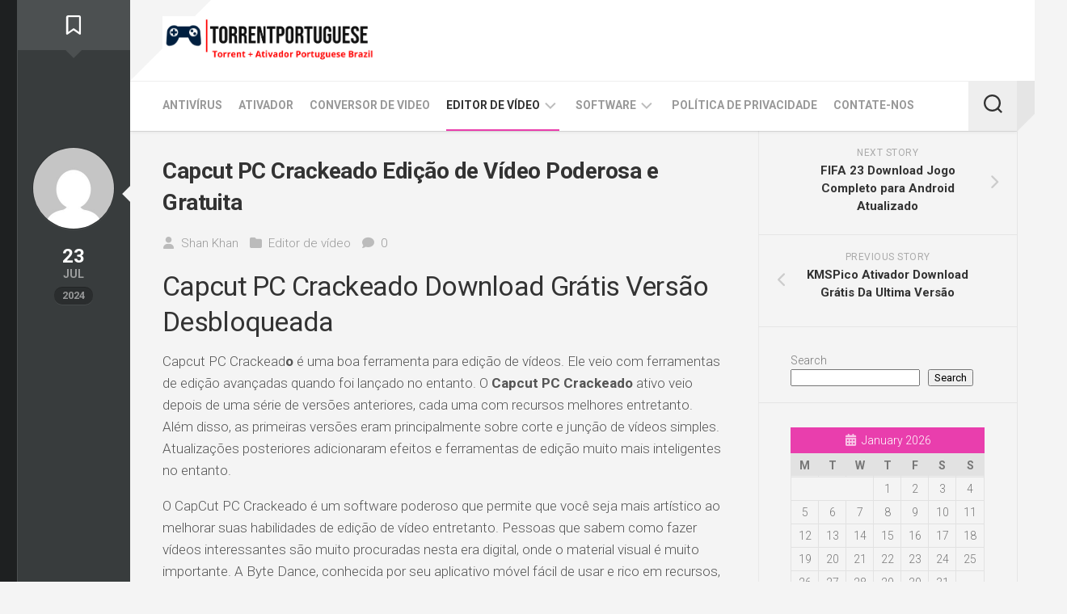

--- FILE ---
content_type: text/html; charset=UTF-8
request_url: https://torrentportuguese.com/capcut-pc-crackeado/
body_size: 43132
content:
<!DOCTYPE html> 
<html class="no-js" lang="en-US">

<head>
<meta name="viewport" content="width=device-width, initial-scale=1.0">
<meta charset="UTF-8">
<meta name='robots' content='index, follow, max-image-preview:large, max-snippet:-1, max-video-preview:-1' />
<meta name="description" content="Capcut PC Crackeado é uma boa ferramenta para edição de vídeos. Ele veio com ferramentas de edição avançadas quando foi lançado no entanto..." />
<meta property="og:locale" content="en_US" />
<meta property="og:type" content="article" />
<meta property="og:title" content="Capcut PC Crackeado Edição de Vídeo Poderosa e Gratuita" />
<meta property="og:description" content="Capcut PC Crackeado é uma boa ferramenta para edição de vídeos. Ele veio com ferramentas de edição avançadas quando foi lançado no entanto..." />
<meta property="og:url" content="https://torrentportuguese.com/capcut-pc-crackeado/" />
<meta property="og:site_name" content="Torrent + Ativador portuguese brazil" />
<meta property="article:published_time" content="2024-07-23T16:41:12+00:00" />
<meta property="article:modified_time" content="2024-08-21T17:00:26+00:00" />
<meta property="og:image" content="https://torrentportuguese.com/wp-content/uploads/2024/07/capcut-pc-crackeado.jpg" />
<meta property="og:image:width" content="500" />
<meta property="og:image:height" content="285" />
<meta property="og:image:type" content="image/jpeg" />
<meta name="author" content="Shan Khan" />
<meta name="twitter:card" content="summary_large_image" />
<meta name="twitter:label1" content="Written by" />
<meta name="twitter:data1" content="Shan Khan" />
<meta name="twitter:label2" content="Est. reading time" />
<meta name="twitter:data2" content="6 minutes" />
<meta name="msapplication-TileImage" content="https://torrentportuguese.com/wp-content/uploads/2025/02/cropped-cropped-image_2024_12_06T14_24_46_028Z-270x270.png" />



<script id="bv-lazyload-images" data-cfasync="false" bv-exclude="true">var __defProp=Object.defineProperty;var __name=(target,value)=>__defProp(target,"name",{value,configurable:!0});var bv_lazyload_event_listener="load",bv_lazyload_events=["mousemove","click","keydown","wheel","touchmove","touchend"],bv_use_srcset_attr=!1,bv_style_observer,img_observer,picture_lazy_observer;bv_lazyload_event_listener=="load"?window.addEventListener("load",event=>{handle_lazyload_images()}):bv_lazyload_event_listener=="readystatechange"&&document.addEventListener("readystatechange",event=>{document.readyState==="interactive"&&handle_lazyload_images()});function add_lazyload_image_event_listeners(handle_lazyload_images2){bv_lazyload_events.forEach(function(event){document.addEventListener(event,handle_lazyload_images2,!0)})}__name(add_lazyload_image_event_listeners,"add_lazyload_image_event_listeners");function remove_lazyload_image_event_listeners(){bv_lazyload_events.forEach(function(event){document.removeEventListener(event,handle_lazyload_images,!0)})}__name(remove_lazyload_image_event_listeners,"remove_lazyload_image_event_listeners");function bv_replace_lazyloaded_image_url(element2){let src_value=element2.getAttribute("bv-data-src"),srcset_value=element2.getAttribute("bv-data-srcset"),currentSrc=element2.getAttribute("src");currentSrc&&currentSrc.startsWith("data:image/svg+xml")&&(bv_use_srcset_attr&&srcset_value&&element2.setAttribute("srcset",srcset_value),src_value&&element2.setAttribute("src",src_value))}__name(bv_replace_lazyloaded_image_url,"bv_replace_lazyloaded_image_url");function bv_replace_inline_style_image_url(element2){let bv_style_attr=element2.getAttribute("bv-data-style");if(console.log(bv_style_attr),bv_style_attr){let currentStyles=element2.getAttribute("style")||"",newStyle=currentStyles+(currentStyles?";":"")+bv_style_attr;element2.setAttribute("style",newStyle)}else console.log("BV_STYLE_ATTRIBUTE_NOT_FOUND : "+entry)}__name(bv_replace_inline_style_image_url,"bv_replace_inline_style_image_url");function handleLazyloadImages(entries){entries.map(entry2=>{entry2.isIntersecting&&(bv_replace_lazyloaded_image_url(entry2.target),img_observer.unobserve(entry2.target))})}__name(handleLazyloadImages,"handleLazyloadImages");function handleOnscreenInlineStyleImages(entries){entries.map(entry2=>{entry2.isIntersecting&&(bv_replace_inline_style_image_url(entry2.target),bv_style_observer.unobserve(entry2.target))})}__name(handleOnscreenInlineStyleImages,"handleOnscreenInlineStyleImages");function handlePictureTags(entries){entries.map(entry2=>{entry2.isIntersecting&&(bv_replace_picture_tag_url(entry2.target),picture_lazy_observer.unobserve(entry2.target))})}__name(handlePictureTags,"handlePictureTags");function bv_replace_picture_tag_url(element2){const child_elements=element2.children;for(let i=0;i<child_elements.length;i++){let child_elem=child_elements[i],_srcset=child_elem.getAttribute("bv-data-srcset"),_src=child_elem.getAttribute("bv-data-src");_srcset&&child_elem.setAttribute("srcset",_srcset),_src&&child_elem.setAttribute("src",_src),bv_replace_picture_tag_url(child_elem)}}__name(bv_replace_picture_tag_url,"bv_replace_picture_tag_url"),"IntersectionObserver"in window&&(bv_style_observer=new IntersectionObserver(handleOnscreenInlineStyleImages),img_observer=new IntersectionObserver(handleLazyloadImages),picture_lazy_observer=new IntersectionObserver(handlePictureTags));function handle_lazyload_images(){"IntersectionObserver"in window?(document.querySelectorAll(".bv-lazyload-bg-style").forEach(target_element=>{bv_style_observer.observe(target_element)}),document.querySelectorAll(".bv-lazyload-tag-img").forEach(img_element=>{img_observer.observe(img_element)}),document.querySelectorAll(".bv-lazyload-picture").forEach(picture_element=>{picture_lazy_observer.observe(picture_element)})):(document.querySelectorAll(".bv-lazyload-bg-style").forEach(target_element=>{bv_replace_inline_style_image_url(target_element)}),document.querySelectorAll(".bv-lazyload-tag-img").forEach(target_element=>{bv_replace_lazyloaded_image_url(target_element)}),document.querySelectorAll(".bv-lazyload-picture").forEach(picture_element=>{bv_replace_picture_tag_url(element)}))}__name(handle_lazyload_images,"handle_lazyload_images");
</script>

<script id="bv-dl-scripts-list" data-cfasync="false" bv-exclude="true">
var scriptAttrs = [{"attrs":{"defer":true,"data-cfasync":false,"bv_inline_delayed":true,"type":"text\/javascript","async":false},"bv_unique_id":"wDfqAbDcTjXfkttsyhAZ","reference":0},{"attrs":{"type":"text\/javascript","src":"https:\/\/torrentportuguese.com\/wp-content\/uploads\/al_opt_content\/SCRIPT\/torrentportuguese.com\/.\/wp-includes\/js\/jquery\/693fbd265612b723c0bf431e\/693fbd265612b723c0bf431e-16cb9084c573484b0cbcd8b282b41204_jquery.min.js?ver=3.7.1","id":"jquery-core-js","defer":true,"data-cfasync":false,"async":false,"bv_inline_delayed":false},"bv_unique_id":"h6OAjArketeUwA8CY83y","reference":1},{"attrs":{"type":"text\/javascript","src":"https:\/\/torrentportuguese.com\/wp-content\/uploads\/al_opt_content\/SCRIPT\/torrentportuguese.com\/.\/wp-includes\/js\/jquery\/693fbd265612b723c0bf431e\/693fbd265612b723c0bf431e-9ffeb32e2d9efbf8f70caabded242267_jquery-migrate.min.js?ver=3.4.1","id":"jquery-migrate-js","defer":true,"data-cfasync":false,"async":false,"bv_inline_delayed":false},"bv_unique_id":"9BIackxxOEq0SRaYdxza","reference":2},{"attrs":{"type":"text\/javascript","src":"https:\/\/torrentportuguese.com\/wp-content\/uploads\/al_opt_content\/SCRIPT\/torrentportuguese.com\/.\/wp-content\/themes\/stylizer\/js\/693fbd265612b723c0bf431e\/693fbd265612b723c0bf431e-6740c254abb1f3c24c554616a8cced91_jquery.flexslider.min.js?ver=3c6e9ea3e35de296363d3df0a9d647dc","id":"stylizer-flexslider-js","defer":true,"data-cfasync":false,"async":false,"bv_inline_delayed":false},"bv_unique_id":"siikzVsWtyDi1uk94AHw","reference":3},{"attrs":{"defer":true,"data-cfasync":false,"bv_inline_delayed":true,"type":"text\/javascript","async":false},"bv_unique_id":"lIPIBHnfgcClhs3ahhoJ","reference":4},{"attrs":{"type":"text\/javascript","src":"https:\/\/torrentportuguese.com\/wp-content\/uploads\/al_opt_content\/SCRIPT\/torrentportuguese.com\/.\/wp-includes\/js\/dist\/693fbd265612b723c0bf431e\/693fbd265612b723c0bf431e-90e932bd9e62583fc494c00498cfe7f5_hooks.min.js?ver=dd5603f07f9220ed27f1","id":"wp-hooks-js","defer":true,"data-cfasync":false,"async":false,"bv_inline_delayed":false},"bv_unique_id":"Mp7qOliuy7AwPWIuDAXV","reference":5},{"attrs":{"type":"text\/javascript","src":"https:\/\/torrentportuguese.com\/wp-content\/uploads\/al_opt_content\/SCRIPT\/torrentportuguese.com\/.\/wp-includes\/js\/dist\/693fbd265612b723c0bf431e\/693fbd265612b723c0bf431e-3a5838d1182eb0b11f5a58bfe26e2529_i18n.min.js?ver=c26c3dc7bed366793375","id":"wp-i18n-js","defer":true,"data-cfasync":false,"async":false,"bv_inline_delayed":false},"bv_unique_id":"asiCerQqfJiWC99101Gb","reference":6},{"attrs":{"type":"text\/javascript","id":"wp-i18n-js-after","defer":true,"data-cfasync":false,"bv_inline_delayed":true,"async":false},"bv_unique_id":"VsTy4hpJFypqK3t8UfJ1","reference":7},{"attrs":{"type":"text\/javascript","src":"https:\/\/torrentportuguese.com\/wp-content\/uploads\/al_opt_content\/SCRIPT\/torrentportuguese.com\/.\/wp-content\/plugins\/contact-form-7\/includes\/swv\/js\/693fbd265612b723c0bf431e\/693fbd265612b723c0bf431e-96e7dc3f0e8559e4a3f3ca40b17ab9c3_index.js?ver=6.1.3","id":"swv-js","defer":true,"data-cfasync":false,"async":false,"bv_inline_delayed":false},"bv_unique_id":"qHwQo1QmXgmE4I6nV5jz","reference":8},{"attrs":{"type":"text\/javascript","id":"contact-form-7-js-before","defer":true,"data-cfasync":false,"bv_inline_delayed":true,"async":false},"bv_unique_id":"xsTrnpcjfOmBkaFovT8C","reference":9},{"attrs":{"type":"text\/javascript","src":"https:\/\/torrentportuguese.com\/wp-content\/uploads\/al_opt_content\/SCRIPT\/torrentportuguese.com\/.\/wp-content\/plugins\/contact-form-7\/includes\/js\/693fbd265612b723c0bf431e\/693fbd265612b723c0bf431e-2912c657d0592cc532dff73d0d2ce7bb_index.js?ver=6.1.3","id":"contact-form-7-js","defer":true,"data-cfasync":false,"async":false,"bv_inline_delayed":false},"bv_unique_id":"iPd55u1cxpiOokSVXr8c","reference":10},{"attrs":{"type":"text\/javascript","src":"https:\/\/torrentportuguese.com\/wp-content\/uploads\/al_opt_content\/SCRIPT\/torrentportuguese.com\/.\/wp-content\/themes\/stylizer\/js\/693fbd265612b723c0bf431e\/693fbd265612b723c0bf431e-6e0892565e2b1daaa774e779447293ae_jquery.fitvids.js?ver=3c6e9ea3e35de296363d3df0a9d647dc","id":"stylizer-fitvids-js","defer":true,"data-cfasync":false,"async":false,"bv_inline_delayed":false},"bv_unique_id":"VZhbqq67yAGdMh6jbXQr","reference":11},{"attrs":{"type":"text\/javascript","src":"https:\/\/torrentportuguese.com\/wp-content\/uploads\/al_opt_content\/SCRIPT\/torrentportuguese.com\/.\/wp-content\/themes\/stylizer\/js\/693fbd265612b723c0bf431e\/693fbd265612b723c0bf431e-c1ee5c04018a1cd6b43b638266b97bd4_jq-sticky-anything.min.js?ver=3c6e9ea3e35de296363d3df0a9d647dc","id":"stylizer-jq-sticky-anything-js","defer":true,"data-cfasync":false,"async":false,"bv_inline_delayed":false},"bv_unique_id":"IO8NEiVVkJVZLE4ShgYG","reference":12},{"attrs":{"type":"text\/javascript","src":"https:\/\/torrentportuguese.com\/wp-content\/uploads\/al_opt_content\/SCRIPT\/torrentportuguese.com\/.\/wp-content\/themes\/stylizer\/js\/693fbd265612b723c0bf431e\/693fbd265612b723c0bf431e-200662d8c4289c8f07403f40c5fcfa06_scripts.js?ver=3c6e9ea3e35de296363d3df0a9d647dc","id":"stylizer-scripts-js","defer":true,"data-cfasync":false,"async":false,"bv_inline_delayed":false},"bv_unique_id":"Yx19NkqpA7lpK5VxkGLH","reference":13},{"attrs":{"defer":true,"data-cfasync":false,"async":false,"type":"text\/javascript","src":"https:\/\/torrentportuguese.com\/wp-includes\/js\/comment-reply.min.js?ver=3c6e9ea3e35de296363d3df0a9d647dc","id":"comment-reply-js","data-wp-strategy":"async","fetchpriority":"low","bv_inline_delayed":false},"bv_unique_id":"gEEn3jwt2CfNv0RpeoiI","reference":14},{"attrs":{"type":"text\/javascript","src":"https:\/\/torrentportuguese.com\/wp-content\/uploads\/al_opt_content\/SCRIPT\/torrentportuguese.com\/.\/wp-content\/themes\/stylizer\/js\/693fbd265612b723c0bf431e\/693fbd265612b723c0bf431e-0133febd7b73b55f693f91eb81a495f6_nav.js?ver=1722267435","id":"stylizer-nav-script-js","defer":true,"data-cfasync":false,"async":false,"bv_inline_delayed":false},"bv_unique_id":"qmRwYySh5M73wyPQWGah","reference":15},{"attrs":{"defer":true,"data-cfasync":false,"async":false,"type":"text\/javascript","id":"jetpack-stats-js-before","bv_inline_delayed":true},"bv_unique_id":"gu9u9zk65j5h8hpjcFCp","reference":16},{"attrs":{"type":"text\/javascript","src":"https:\/\/stats.wp.com\/e-202551.js","id":"jetpack-stats-js","defer":true,"data-wp-strategy":"defer","data-cfasync":false,"async":false,"bv_inline_delayed":false},"bv_unique_id":"DU8wNG8in6XIpeDkkQx9","reference":17},{"attrs":{"type":"module","defer":true,"data-cfasync":false,"bv_inline_delayed":true,"async":false},"bv_unique_id":"R3D9pspr0ANzMcrRHygq","reference":18},{"attrs":{"src":"data:text\/javascript;base64, [base64]","id":"bv-trigger-listener","type":"text\/javascript","defer":true,"async":false},"bv_unique_id":"d6fe9c24159ed4a27d224d91c70f8fdc","reference":100000000}];
</script>
<script id="bv-web-worker" type="javascript/worker" data-cfasync="false" bv-exclude="true">var __defProp=Object.defineProperty;var __name=(target,value)=>__defProp(target,"name",{value,configurable:!0});self.onmessage=function(e){var counter=e.data.fetch_urls.length;e.data.fetch_urls.forEach(function(fetch_url){loadUrl(fetch_url,function(){console.log("DONE: "+fetch_url),counter=counter-1,counter===0&&self.postMessage({status:"SUCCESS"})})})};async function loadUrl(fetch_url,callback){try{var request=new Request(fetch_url,{mode:"no-cors",redirect:"follow"});await fetch(request),callback()}catch(fetchError){console.log("Fetch Error loading URL:",fetchError);try{var xhr=new XMLHttpRequest;xhr.onerror=callback,xhr.onload=callback,xhr.responseType="blob",xhr.open("GET",fetch_url,!0),xhr.send()}catch(xhrError){console.log("XHR Error loading URL:",xhrError),callback()}}}__name(loadUrl,"loadUrl");
</script>
<script id="bv-web-worker-handler" data-cfasync="false" bv-exclude="true">var __defProp=Object.defineProperty;var __name=(target,value)=>__defProp(target,"name",{value,configurable:!0});if(typeof scriptAttrs<"u"&&Array.isArray(scriptAttrs)&&scriptAttrs.length>0){const lastElement=scriptAttrs[scriptAttrs.length-1];if(lastElement.attrs&&lastElement.attrs.id==="bv-trigger-listener"){var bv_custom_ready_state_value="loading";Object.defineProperty(document,"readyState",{get:__name(function(){return bv_custom_ready_state_value},"get"),set:__name(function(){},"set")})}}if(typeof scriptAttrs>"u"||!Array.isArray(scriptAttrs))var scriptAttrs=[];if(typeof linkStyleAttrs>"u"||!Array.isArray(linkStyleAttrs))var linkStyleAttrs=[];function isMobileDevice(){return window.innerWidth<=500}__name(isMobileDevice,"isMobileDevice");var js_dom_loaded=!1;document.addEventListener("DOMContentLoaded",()=>{js_dom_loaded=!0});const EVENTS=["mousemove","click","keydown","wheel","touchmove","touchend"];var scriptUrls=[],styleUrls=[],bvEventCalled=!1,workerFinished=!1,functionExec=!1,scriptsInjected=!1,stylesInjected=!1,bv_load_event_fired=!1,autoInjectTimerStarted=!1;const BV_AUTO_INJECT_ENABLED=!0,BV_DESKTOP_AUTO_INJECT_DELAY=1e3,BV_MOBILE_AUTO_INJECT_DELAY=4e3,BV_WORKER_TIMEOUT_DURATION=3e3;scriptAttrs.forEach((scriptAttr,index)=>{scriptAttr.attrs.src&&!scriptAttr.attrs.src.includes("data:text/javascript")&&(scriptUrls[index]=scriptAttr.attrs.src)}),linkStyleAttrs.forEach((linkAttr,index)=>{styleUrls[index]=linkAttr.attrs.href});var fetchUrls=scriptUrls.concat(styleUrls);function addEventListeners(bvEventHandler2){EVENTS.forEach(function(event){document.addEventListener(event,bvEventFired,!0),document.addEventListener(event,bvEventHandler2,!0)})}__name(addEventListeners,"addEventListeners");function removeEventListeners(){EVENTS.forEach(function(event){document.removeEventListener(event,bvEventHandler,!0)})}__name(removeEventListeners,"removeEventListeners");function bvEventFired(){bvEventCalled||(bvEventCalled=!0,workerFinished=!0)}__name(bvEventFired,"bvEventFired");function bvGetElement(attributes,element){Object.keys(attributes).forEach(function(attr){attr==="async"?element.async=attributes[attr]:attr==="innerHTML"?element.innerHTML=atob(attributes[attr]):element.setAttribute(attr,attributes[attr])})}__name(bvGetElement,"bvGetElement");function bvAddElement(attr,element){var attributes=attr.attrs;if(attributes.bv_inline_delayed){let bvScriptId=attr.bv_unique_id,bvScriptElement=document.querySelector("[bv_unique_id='"+bvScriptId+"']");bvScriptElement?(!attributes.innerHTML&&!attributes.src&&bvScriptElement.textContent.trim()!==""&&(attributes.src="data:text/javascript;base64, "+btoa(unescape(encodeURIComponent(bvScriptElement.textContent)))),bvGetElement(attributes,element),bvScriptElement.after(element)):console.log(`Script not found for ${bvScriptId}`)}else{bvGetElement(attributes,element);var templateId=attr.bv_unique_id,targetElement=document.querySelector("[id='"+templateId+"']");targetElement&&targetElement.after(element)}}__name(bvAddElement,"bvAddElement");function injectStyles(){if(stylesInjected){console.log("Styles already injected, skipping");return}stylesInjected=!0,document.querySelectorAll('style[type="bv_inline_delayed_css"], template[id]').forEach(element=>{if(element.tagName.toLowerCase()==="style"){var new_style=document.createElement("style");new_style.type="text/css",new_style.textContent=element.textContent,element.after(new_style),new_style.parentNode?element.remove():console.log("PARENT NODE NOT FOUND")}else if(element.tagName.toLowerCase()==="template"){var templateId=element.id,linkStyleAttr=linkStyleAttrs.find(attr=>attr.bv_unique_id===templateId);if(linkStyleAttr){var link=document.createElement("link");bvAddElement(linkStyleAttr,link),element.parentNode&&element.parentNode.replaceChild(link,element),console.log("EXTERNAL STYLE ADDED")}else console.log(`No linkStyleAttr found for template ID ${templateId}`)}}),linkStyleAttrs.forEach((linkStyleAttr,index)=>{console.log("STYLE ADDED");var element=document.createElement("link");bvAddElement(linkStyleAttr,element)})}__name(injectStyles,"injectStyles");function injectScripts(){if(scriptsInjected){console.log("Scripts already injected, skipping");return}scriptsInjected=!0;let last_script_element;scriptAttrs.forEach((scriptAttr,index)=>{if(bv_custom_ready_state_value==="loading"&&scriptAttr.attrs&&scriptAttr.attrs.is_first_defer_element===!0)if(last_script_element){const readyStateScript=document.createElement("script");readyStateScript.src="data:text/javascript;base64, "+btoa(unescape(encodeURIComponent("bv_custom_ready_state_value = 'interactive';"))),readyStateScript.async=!1,last_script_element.after(readyStateScript)}else bv_custom_ready_state_value="interactive",console.log('Ready state manually set to "interactive"');console.log("JS ADDED");var element=document.createElement("script");last_script_element=element,bvAddElement(scriptAttr,element)})}__name(injectScripts,"injectScripts");function bvEventHandler(){console.log("EVENT FIRED"),js_dom_loaded&&bvEventCalled&&workerFinished&&!functionExec&&(functionExec=!0,injectStyles(),injectScripts(),removeEventListeners())}__name(bvEventHandler,"bvEventHandler");function autoInjectScriptsAfterLoad(){js_dom_loaded&&workerFinished&&!scriptsInjected&&!stylesInjected&&(console.log("Auto-injecting styles and scripts after timer"),injectStyles(),injectScripts())}__name(autoInjectScriptsAfterLoad,"autoInjectScriptsAfterLoad");function startAutoInjectTimer(){if(BV_AUTO_INJECT_ENABLED&&!autoInjectTimerStarted&&bv_load_event_fired&&!bvEventCalled){autoInjectTimerStarted=!0;var delay=isMobileDevice()?BV_MOBILE_AUTO_INJECT_DELAY:BV_DESKTOP_AUTO_INJECT_DELAY;console.log("Starting auto-inject timer with delay: "+delay+"ms"),setTimeout(function(){autoInjectScriptsAfterLoad()},delay)}}__name(startAutoInjectTimer,"startAutoInjectTimer"),addEventListeners(bvEventHandler);var requestObject=window.URL||window.webkitURL,bvWorker=new Worker(requestObject.createObjectURL(new Blob([document.getElementById("bv-web-worker").textContent],{type:"text/javascript"})));bvWorker.onmessage=function(e){e.data.status==="SUCCESS"&&(console.log("WORKER_FINISHED"),workerFinished=!0,bvEventHandler(),startAutoInjectTimer())},addEventListener("load",()=>{bvEventHandler(),bv_call_fetch_urls(),bv_load_event_fired=!0});function bv_call_fetch_urls(){!bv_load_event_fired&&!workerFinished&&(bvWorker.postMessage({fetch_urls:fetchUrls}),bv_initiate_worker_timer())}__name(bv_call_fetch_urls,"bv_call_fetch_urls"),setTimeout(function(){bv_call_fetch_urls()},5e3);function bv_initiate_worker_timer(){setTimeout(function(){workerFinished||(console.log("WORKER_TIMEDOUT"),workerFinished=!0,bvWorker.terminate()),bvEventHandler(),startAutoInjectTimer()},BV_WORKER_TIMEOUT_DURATION)}__name(bv_initiate_worker_timer,"bv_initiate_worker_timer");
</script>

	
	
	<link rel="profile" href="https://gmpg.org/xfn/11">
		<link rel="pingback" href="https://torrentportuguese.com/xmlrpc.php">
		
	
<script type="bv_inline_delayed_js" bv_unique_id="wDfqAbDcTjXfkttsyhAZ" defer="1" data-cfasync="" bv_inline_delayed="1" async="">document.documentElement.className = document.documentElement.className.replace("no-js","js");</script>

	
	<title>Capcut PC Crackeado Edição de Vídeo Poderosa e Gratuita</title>
	
	<link rel="canonical" href="https://torrentportuguese.com/capcut-pc-crackeado/" />
	
	
	
	
	
	
	
	
	
	
	
	
	
	
	
	
	
	
	<script type="application/ld+json" class="yoast-schema-graph">{"@context":"https://schema.org","@graph":[{"@type":"Article","@id":"https://torrentportuguese.com/capcut-pc-crackeado/#article","isPartOf":{"@id":"https://torrentportuguese.com/capcut-pc-crackeado/"},"author":{"name":"Shan Khan","@id":"https://torrentportuguese.com/#/schema/person/d64058ad5ef01b0568fac49f764a6ada"},"headline":"Capcut PC Crackeado Edição de Vídeo Poderosa e Gratuita","datePublished":"2024-07-23T16:41:12+00:00","dateModified":"2024-08-21T17:00:26+00:00","mainEntityOfPage":{"@id":"https://torrentportuguese.com/capcut-pc-crackeado/"},"wordCount":974,"commentCount":0,"publisher":{"@id":"https://torrentportuguese.com/#organization"},"image":{"@id":"https://torrentportuguese.com/capcut-pc-crackeado/#primaryimage"},"thumbnailUrl":"https://torrentportuguese.com/wp-content/uploads/2024/07/capcut-pc-crackeado.jpg","articleSection":["Editor de vídeo"],"inLanguage":"en-US","potentialAction":[{"@type":"CommentAction","name":"Comment","target":["https://torrentportuguese.com/capcut-pc-crackeado/#respond"]}]},{"@type":"WebPage","@id":"https://torrentportuguese.com/capcut-pc-crackeado/","url":"https://torrentportuguese.com/capcut-pc-crackeado/","name":"Capcut PC Crackeado Edição de Vídeo Poderosa e Gratuita","isPartOf":{"@id":"https://torrentportuguese.com/#website"},"primaryImageOfPage":{"@id":"https://torrentportuguese.com/capcut-pc-crackeado/#primaryimage"},"image":{"@id":"https://torrentportuguese.com/capcut-pc-crackeado/#primaryimage"},"thumbnailUrl":"https://torrentportuguese.com/wp-content/uploads/2024/07/capcut-pc-crackeado.jpg","datePublished":"2024-07-23T16:41:12+00:00","dateModified":"2024-08-21T17:00:26+00:00","description":"Capcut PC Crackeado é uma boa ferramenta para edição de vídeos. Ele veio com ferramentas de edição avançadas quando foi lançado no entanto...","breadcrumb":{"@id":"https://torrentportuguese.com/capcut-pc-crackeado/#breadcrumb"},"inLanguage":"en-US","potentialAction":[{"@type":"ReadAction","target":["https://torrentportuguese.com/capcut-pc-crackeado/"]}]},{"@type":"ImageObject","inLanguage":"en-US","@id":"https://torrentportuguese.com/capcut-pc-crackeado/#primaryimage","url":"https://torrentportuguese.com/wp-content/uploads/2024/07/capcut-pc-crackeado.jpg","contentUrl":"https://torrentportuguese.com/wp-content/uploads/2024/07/capcut-pc-crackeado.jpg","width":500,"height":285,"caption":"Capcut PC Crackeado Edição de Vídeo Poderosa e Gratuita"},{"@type":"BreadcrumbList","@id":"https://torrentportuguese.com/capcut-pc-crackeado/#breadcrumb","itemListElement":[{"@type":"ListItem","position":1,"name":"Início","item":"https://torrentportuguese.com/"},{"@type":"ListItem","position":2,"name":"Capcut PC Crackeado Edição de Vídeo Poderosa e Gratuita"}]},{"@type":"WebSite","@id":"https://torrentportuguese.com/#website","url":"https://torrentportuguese.com/","name":"Torrent + Ativador portuguese brazil","description":"","publisher":{"@id":"https://torrentportuguese.com/#organization"},"potentialAction":[{"@type":"SearchAction","target":{"@type":"EntryPoint","urlTemplate":"https://torrentportuguese.com/?s={search_term_string}"},"query-input":{"@type":"PropertyValueSpecification","valueRequired":true,"valueName":"search_term_string"}}],"inLanguage":"en-US"},{"@type":"Organization","@id":"https://torrentportuguese.com/#organization","name":"Torrent + Ativador portuguese brazil","url":"https://torrentportuguese.com/","logo":{"@type":"ImageObject","inLanguage":"en-US","@id":"https://torrentportuguese.com/#/schema/logo/image/","url":"https://torrentportuguese.com/wp-content/uploads/2025/02/cropped-image_2024_12_06T14_24_46_028Z.png","contentUrl":"https://torrentportuguese.com/wp-content/uploads/2025/02/cropped-image_2024_12_06T14_24_46_028Z.png","width":615,"height":138,"caption":"Torrent + Ativador portuguese brazil"},"image":{"@id":"https://torrentportuguese.com/#/schema/logo/image/"}},{"@type":"Person","@id":"https://torrentportuguese.com/#/schema/person/d64058ad5ef01b0568fac49f764a6ada","name":"Shan Khan","image":{"@type":"ImageObject","inLanguage":"en-US","@id":"https://torrentportuguese.com/#/schema/person/image/","url":"https://secure.gravatar.com/avatar/48536784d4fbbaa63db5d338a7a126dda08ea03f0c3d49dc334109e5fab0f960?s=96&d=mm&r=g","contentUrl":"https://secure.gravatar.com/avatar/48536784d4fbbaa63db5d338a7a126dda08ea03f0c3d49dc334109e5fab0f960?s=96&d=mm&r=g","caption":"Shan Khan"},"sameAs":["https://torrentportuguese.com/"],"url":"https://torrentportuguese.com/author/shoaibmayo12398/"}]}</script>
	


<link rel='dns-prefetch' href='//stats.wp.com' />
<link rel='dns-prefetch' href='//fonts.googleapis.com' />
<link rel="alternate" type="application/rss+xml" title="Torrent + Ativador portuguese brazil &raquo; Feed" href="https://torrentportuguese.com/feed/" />
<link rel="alternate" type="application/rss+xml" title="Torrent + Ativador portuguese brazil &raquo; Comments Feed" href="https://torrentportuguese.com/comments/feed/" />
<link rel="alternate" type="application/rss+xml" title="Torrent + Ativador portuguese brazil &raquo; Capcut PC Crackeado Edição de Vídeo Poderosa e Gratuita Comments Feed" href="https://torrentportuguese.com/capcut-pc-crackeado/feed/" />
<link rel="alternate" title="oEmbed (JSON)" type="application/json+oembed" href="https://torrentportuguese.com/wp-json/oembed/1.0/embed?url=https%3A%2F%2Ftorrentportuguese.com%2Fcapcut-pc-crackeado%2F" />
<link rel="alternate" title="oEmbed (XML)" type="text/xml+oembed" href="https://torrentportuguese.com/wp-json/oembed/1.0/embed?url=https%3A%2F%2Ftorrentportuguese.com%2Fcapcut-pc-crackeado%2F&#038;format=xml" />
<style id='wp-img-auto-sizes-contain-inline-css' type='text/css'>
img:is([sizes=auto i],[sizes^="auto," i]){contain-intrinsic-size:3000px 1500px}
/*# sourceURL=wp-img-auto-sizes-contain-inline-css */
</style>
<style id='wp-emoji-styles-inline-css' type='text/css'>

	img.wp-smiley, img.emoji {
		display: inline !important;
		border: none !important;
		box-shadow: none !important;
		height: 1em !important;
		width: 1em !important;
		margin: 0 0.07em !important;
		vertical-align: -0.1em !important;
		background: none !important;
		padding: 0 !important;
	}
/*# sourceURL=wp-emoji-styles-inline-css */
</style>
<style id='wp-block-library-inline-css' type='text/css'>
:root{--wp-block-synced-color:#7a00df;--wp-block-synced-color--rgb:122,0,223;--wp-bound-block-color:var(--wp-block-synced-color);--wp-editor-canvas-background:#ddd;--wp-admin-theme-color:#007cba;--wp-admin-theme-color--rgb:0,124,186;--wp-admin-theme-color-darker-10:#006ba1;--wp-admin-theme-color-darker-10--rgb:0,107,160.5;--wp-admin-theme-color-darker-20:#005a87;--wp-admin-theme-color-darker-20--rgb:0,90,135;--wp-admin-border-width-focus:2px}@media (min-resolution:192dpi){:root{--wp-admin-border-width-focus:1.5px}}.wp-element-button{cursor:pointer}:root .has-very-light-gray-background-color{background-color:#eee}:root .has-very-dark-gray-background-color{background-color:#313131}:root .has-very-light-gray-color{color:#eee}:root .has-very-dark-gray-color{color:#313131}:root .has-vivid-green-cyan-to-vivid-cyan-blue-gradient-background{background:linear-gradient(135deg,#00d084,#0693e3)}:root .has-purple-crush-gradient-background{background:linear-gradient(135deg,#34e2e4,#4721fb 50%,#ab1dfe)}:root .has-hazy-dawn-gradient-background{background:linear-gradient(135deg,#faaca8,#dad0ec)}:root .has-subdued-olive-gradient-background{background:linear-gradient(135deg,#fafae1,#67a671)}:root .has-atomic-cream-gradient-background{background:linear-gradient(135deg,#fdd79a,#004a59)}:root .has-nightshade-gradient-background{background:linear-gradient(135deg,#330968,#31cdcf)}:root .has-midnight-gradient-background{background:linear-gradient(135deg,#020381,#2874fc)}:root{--wp--preset--font-size--normal:16px;--wp--preset--font-size--huge:42px}.has-regular-font-size{font-size:1em}.has-larger-font-size{font-size:2.625em}.has-normal-font-size{font-size:var(--wp--preset--font-size--normal)}.has-huge-font-size{font-size:var(--wp--preset--font-size--huge)}.has-text-align-center{text-align:center}.has-text-align-left{text-align:left}.has-text-align-right{text-align:right}.has-fit-text{white-space:nowrap!important}#end-resizable-editor-section{display:none}.aligncenter{clear:both}.items-justified-left{justify-content:flex-start}.items-justified-center{justify-content:center}.items-justified-right{justify-content:flex-end}.items-justified-space-between{justify-content:space-between}.screen-reader-text{border:0;clip-path:inset(50%);height:1px;margin:-1px;overflow:hidden;padding:0;position:absolute;width:1px;word-wrap:normal!important}.screen-reader-text:focus{background-color:#ddd;clip-path:none;color:#444;display:block;font-size:1em;height:auto;left:5px;line-height:normal;padding:15px 23px 14px;text-decoration:none;top:5px;width:auto;z-index:100000}html :where(.has-border-color){border-style:solid}html :where([style*=border-top-color]){border-top-style:solid}html :where([style*=border-right-color]){border-right-style:solid}html :where([style*=border-bottom-color]){border-bottom-style:solid}html :where([style*=border-left-color]){border-left-style:solid}html :where([style*=border-width]){border-style:solid}html :where([style*=border-top-width]){border-top-style:solid}html :where([style*=border-right-width]){border-right-style:solid}html :where([style*=border-bottom-width]){border-bottom-style:solid}html :where([style*=border-left-width]){border-left-style:solid}html :where(img[class*=wp-image-]){height:auto;max-width:100%}:where(figure){margin:0 0 1em}html :where(.is-position-sticky){--wp-admin--admin-bar--position-offset:var(--wp-admin--admin-bar--height,0px)}@media screen and (max-width:600px){html :where(.is-position-sticky){--wp-admin--admin-bar--position-offset:0px}}

/*# sourceURL=wp-block-library-inline-css */
</style><style id='wp-block-archives-inline-css' type='text/css'>
.wp-block-archives{box-sizing:border-box}.wp-block-archives-dropdown label{display:block}
/*# sourceURL=https://torrentportuguese.com/wp-includes/blocks/archives/style.min.css */
</style>
<style id='wp-block-categories-inline-css' type='text/css'>
.wp-block-categories{box-sizing:border-box}.wp-block-categories.alignleft{margin-right:2em}.wp-block-categories.alignright{margin-left:2em}.wp-block-categories.wp-block-categories-dropdown.aligncenter{text-align:center}.wp-block-categories .wp-block-categories__label{display:block;width:100%}
/*# sourceURL=https://torrentportuguese.com/wp-includes/blocks/categories/style.min.css */
</style>
<style id='wp-block-heading-inline-css' type='text/css'>
h1:where(.wp-block-heading).has-background,h2:where(.wp-block-heading).has-background,h3:where(.wp-block-heading).has-background,h4:where(.wp-block-heading).has-background,h5:where(.wp-block-heading).has-background,h6:where(.wp-block-heading).has-background{padding:1.25em 2.375em}h1.has-text-align-left[style*=writing-mode]:where([style*=vertical-lr]),h1.has-text-align-right[style*=writing-mode]:where([style*=vertical-rl]),h2.has-text-align-left[style*=writing-mode]:where([style*=vertical-lr]),h2.has-text-align-right[style*=writing-mode]:where([style*=vertical-rl]),h3.has-text-align-left[style*=writing-mode]:where([style*=vertical-lr]),h3.has-text-align-right[style*=writing-mode]:where([style*=vertical-rl]),h4.has-text-align-left[style*=writing-mode]:where([style*=vertical-lr]),h4.has-text-align-right[style*=writing-mode]:where([style*=vertical-rl]),h5.has-text-align-left[style*=writing-mode]:where([style*=vertical-lr]),h5.has-text-align-right[style*=writing-mode]:where([style*=vertical-rl]),h6.has-text-align-left[style*=writing-mode]:where([style*=vertical-lr]),h6.has-text-align-right[style*=writing-mode]:where([style*=vertical-rl]){rotate:180deg}
/*# sourceURL=https://torrentportuguese.com/wp-includes/blocks/heading/style.min.css */
</style>
<style id='wp-block-latest-comments-inline-css' type='text/css'>
ol.wp-block-latest-comments{box-sizing:border-box;margin-left:0}:where(.wp-block-latest-comments:not([style*=line-height] .wp-block-latest-comments__comment)){line-height:1.1}:where(.wp-block-latest-comments:not([style*=line-height] .wp-block-latest-comments__comment-excerpt p)){line-height:1.8}.has-dates :where(.wp-block-latest-comments:not([style*=line-height])),.has-excerpts :where(.wp-block-latest-comments:not([style*=line-height])){line-height:1.5}.wp-block-latest-comments .wp-block-latest-comments{padding-left:0}.wp-block-latest-comments__comment{list-style:none;margin-bottom:1em}.has-avatars .wp-block-latest-comments__comment{list-style:none;min-height:2.25em}.has-avatars .wp-block-latest-comments__comment .wp-block-latest-comments__comment-excerpt,.has-avatars .wp-block-latest-comments__comment .wp-block-latest-comments__comment-meta{margin-left:3.25em}.wp-block-latest-comments__comment-excerpt p{font-size:.875em;margin:.36em 0 1.4em}.wp-block-latest-comments__comment-date{display:block;font-size:.75em}.wp-block-latest-comments .avatar,.wp-block-latest-comments__comment-avatar{border-radius:1.5em;display:block;float:left;height:2.5em;margin-right:.75em;width:2.5em}.wp-block-latest-comments[class*=-font-size] a,.wp-block-latest-comments[style*=font-size] a{font-size:inherit}
/*# sourceURL=https://torrentportuguese.com/wp-includes/blocks/latest-comments/style.min.css */
</style>
<style id='wp-block-latest-posts-inline-css' type='text/css'>
.wp-block-latest-posts{box-sizing:border-box}.wp-block-latest-posts.alignleft{margin-right:2em}.wp-block-latest-posts.alignright{margin-left:2em}.wp-block-latest-posts.wp-block-latest-posts__list{list-style:none}.wp-block-latest-posts.wp-block-latest-posts__list li{clear:both;overflow-wrap:break-word}.wp-block-latest-posts.is-grid{display:flex;flex-wrap:wrap}.wp-block-latest-posts.is-grid li{margin:0 1.25em 1.25em 0;width:100%}@media (min-width:600px){.wp-block-latest-posts.columns-2 li{width:calc(50% - .625em)}.wp-block-latest-posts.columns-2 li:nth-child(2n){margin-right:0}.wp-block-latest-posts.columns-3 li{width:calc(33.33333% - .83333em)}.wp-block-latest-posts.columns-3 li:nth-child(3n){margin-right:0}.wp-block-latest-posts.columns-4 li{width:calc(25% - .9375em)}.wp-block-latest-posts.columns-4 li:nth-child(4n){margin-right:0}.wp-block-latest-posts.columns-5 li{width:calc(20% - 1em)}.wp-block-latest-posts.columns-5 li:nth-child(5n){margin-right:0}.wp-block-latest-posts.columns-6 li{width:calc(16.66667% - 1.04167em)}.wp-block-latest-posts.columns-6 li:nth-child(6n){margin-right:0}}:root :where(.wp-block-latest-posts.is-grid){padding:0}:root :where(.wp-block-latest-posts.wp-block-latest-posts__list){padding-left:0}.wp-block-latest-posts__post-author,.wp-block-latest-posts__post-date{display:block;font-size:.8125em}.wp-block-latest-posts__post-excerpt,.wp-block-latest-posts__post-full-content{margin-bottom:1em;margin-top:.5em}.wp-block-latest-posts__featured-image a{display:inline-block}.wp-block-latest-posts__featured-image img{height:auto;max-width:100%;width:auto}.wp-block-latest-posts__featured-image.alignleft{float:left;margin-right:1em}.wp-block-latest-posts__featured-image.alignright{float:right;margin-left:1em}.wp-block-latest-posts__featured-image.aligncenter{margin-bottom:1em;text-align:center}
/*# sourceURL=https://torrentportuguese.com/wp-includes/blocks/latest-posts/style.min.css */
</style>
<style id='wp-block-search-inline-css' type='text/css'>
.wp-block-search__button{margin-left:10px;word-break:normal}.wp-block-search__button.has-icon{line-height:0}.wp-block-search__button svg{height:1.25em;min-height:24px;min-width:24px;width:1.25em;fill:currentColor;vertical-align:text-bottom}:where(.wp-block-search__button){border:1px solid #ccc;padding:6px 10px}.wp-block-search__inside-wrapper{display:flex;flex:auto;flex-wrap:nowrap;max-width:100%}.wp-block-search__label{width:100%}.wp-block-search.wp-block-search__button-only .wp-block-search__button{box-sizing:border-box;display:flex;flex-shrink:0;justify-content:center;margin-left:0;max-width:100%}.wp-block-search.wp-block-search__button-only .wp-block-search__inside-wrapper{min-width:0!important;transition-property:width}.wp-block-search.wp-block-search__button-only .wp-block-search__input{flex-basis:100%;transition-duration:.3s}.wp-block-search.wp-block-search__button-only.wp-block-search__searchfield-hidden,.wp-block-search.wp-block-search__button-only.wp-block-search__searchfield-hidden .wp-block-search__inside-wrapper{overflow:hidden}.wp-block-search.wp-block-search__button-only.wp-block-search__searchfield-hidden .wp-block-search__input{border-left-width:0!important;border-right-width:0!important;flex-basis:0;flex-grow:0;margin:0;min-width:0!important;padding-left:0!important;padding-right:0!important;width:0!important}:where(.wp-block-search__input){appearance:none;border:1px solid #949494;flex-grow:1;font-family:inherit;font-size:inherit;font-style:inherit;font-weight:inherit;letter-spacing:inherit;line-height:inherit;margin-left:0;margin-right:0;min-width:3rem;padding:8px;text-decoration:unset!important;text-transform:inherit}:where(.wp-block-search__button-inside .wp-block-search__inside-wrapper){background-color:#fff;border:1px solid #949494;box-sizing:border-box;padding:4px}:where(.wp-block-search__button-inside .wp-block-search__inside-wrapper) .wp-block-search__input{border:none;border-radius:0;padding:0 4px}:where(.wp-block-search__button-inside .wp-block-search__inside-wrapper) .wp-block-search__input:focus{outline:none}:where(.wp-block-search__button-inside .wp-block-search__inside-wrapper) :where(.wp-block-search__button){padding:4px 8px}.wp-block-search.aligncenter .wp-block-search__inside-wrapper{margin:auto}.wp-block[data-align=right] .wp-block-search.wp-block-search__button-only .wp-block-search__inside-wrapper{float:right}
/*# sourceURL=https://torrentportuguese.com/wp-includes/blocks/search/style.min.css */
</style>
<style id='wp-block-group-inline-css' type='text/css'>
.wp-block-group{box-sizing:border-box}:where(.wp-block-group.wp-block-group-is-layout-constrained){position:relative}
/*# sourceURL=https://torrentportuguese.com/wp-includes/blocks/group/style.min.css */
</style>
<style id='global-styles-inline-css' type='text/css'>
:root{--wp--preset--aspect-ratio--square: 1;--wp--preset--aspect-ratio--4-3: 4/3;--wp--preset--aspect-ratio--3-4: 3/4;--wp--preset--aspect-ratio--3-2: 3/2;--wp--preset--aspect-ratio--2-3: 2/3;--wp--preset--aspect-ratio--16-9: 16/9;--wp--preset--aspect-ratio--9-16: 9/16;--wp--preset--color--black: #000000;--wp--preset--color--cyan-bluish-gray: #abb8c3;--wp--preset--color--white: #ffffff;--wp--preset--color--pale-pink: #f78da7;--wp--preset--color--vivid-red: #cf2e2e;--wp--preset--color--luminous-vivid-orange: #ff6900;--wp--preset--color--luminous-vivid-amber: #fcb900;--wp--preset--color--light-green-cyan: #7bdcb5;--wp--preset--color--vivid-green-cyan: #00d084;--wp--preset--color--pale-cyan-blue: #8ed1fc;--wp--preset--color--vivid-cyan-blue: #0693e3;--wp--preset--color--vivid-purple: #9b51e0;--wp--preset--gradient--vivid-cyan-blue-to-vivid-purple: linear-gradient(135deg,rgb(6,147,227) 0%,rgb(155,81,224) 100%);--wp--preset--gradient--light-green-cyan-to-vivid-green-cyan: linear-gradient(135deg,rgb(122,220,180) 0%,rgb(0,208,130) 100%);--wp--preset--gradient--luminous-vivid-amber-to-luminous-vivid-orange: linear-gradient(135deg,rgb(252,185,0) 0%,rgb(255,105,0) 100%);--wp--preset--gradient--luminous-vivid-orange-to-vivid-red: linear-gradient(135deg,rgb(255,105,0) 0%,rgb(207,46,46) 100%);--wp--preset--gradient--very-light-gray-to-cyan-bluish-gray: linear-gradient(135deg,rgb(238,238,238) 0%,rgb(169,184,195) 100%);--wp--preset--gradient--cool-to-warm-spectrum: linear-gradient(135deg,rgb(74,234,220) 0%,rgb(151,120,209) 20%,rgb(207,42,186) 40%,rgb(238,44,130) 60%,rgb(251,105,98) 80%,rgb(254,248,76) 100%);--wp--preset--gradient--blush-light-purple: linear-gradient(135deg,rgb(255,206,236) 0%,rgb(152,150,240) 100%);--wp--preset--gradient--blush-bordeaux: linear-gradient(135deg,rgb(254,205,165) 0%,rgb(254,45,45) 50%,rgb(107,0,62) 100%);--wp--preset--gradient--luminous-dusk: linear-gradient(135deg,rgb(255,203,112) 0%,rgb(199,81,192) 50%,rgb(65,88,208) 100%);--wp--preset--gradient--pale-ocean: linear-gradient(135deg,rgb(255,245,203) 0%,rgb(182,227,212) 50%,rgb(51,167,181) 100%);--wp--preset--gradient--electric-grass: linear-gradient(135deg,rgb(202,248,128) 0%,rgb(113,206,126) 100%);--wp--preset--gradient--midnight: linear-gradient(135deg,rgb(2,3,129) 0%,rgb(40,116,252) 100%);--wp--preset--font-size--small: 13px;--wp--preset--font-size--medium: 20px;--wp--preset--font-size--large: 36px;--wp--preset--font-size--x-large: 42px;--wp--preset--spacing--20: 0.44rem;--wp--preset--spacing--30: 0.67rem;--wp--preset--spacing--40: 1rem;--wp--preset--spacing--50: 1.5rem;--wp--preset--spacing--60: 2.25rem;--wp--preset--spacing--70: 3.38rem;--wp--preset--spacing--80: 5.06rem;--wp--preset--shadow--natural: 6px 6px 9px rgba(0, 0, 0, 0.2);--wp--preset--shadow--deep: 12px 12px 50px rgba(0, 0, 0, 0.4);--wp--preset--shadow--sharp: 6px 6px 0px rgba(0, 0, 0, 0.2);--wp--preset--shadow--outlined: 6px 6px 0px -3px rgb(255, 255, 255), 6px 6px rgb(0, 0, 0);--wp--preset--shadow--crisp: 6px 6px 0px rgb(0, 0, 0);}:where(.is-layout-flex){gap: 0.5em;}:where(.is-layout-grid){gap: 0.5em;}body .is-layout-flex{display: flex;}.is-layout-flex{flex-wrap: wrap;align-items: center;}.is-layout-flex > :is(*, div){margin: 0;}body .is-layout-grid{display: grid;}.is-layout-grid > :is(*, div){margin: 0;}:where(.wp-block-columns.is-layout-flex){gap: 2em;}:where(.wp-block-columns.is-layout-grid){gap: 2em;}:where(.wp-block-post-template.is-layout-flex){gap: 1.25em;}:where(.wp-block-post-template.is-layout-grid){gap: 1.25em;}.has-black-color{color: var(--wp--preset--color--black) !important;}.has-cyan-bluish-gray-color{color: var(--wp--preset--color--cyan-bluish-gray) !important;}.has-white-color{color: var(--wp--preset--color--white) !important;}.has-pale-pink-color{color: var(--wp--preset--color--pale-pink) !important;}.has-vivid-red-color{color: var(--wp--preset--color--vivid-red) !important;}.has-luminous-vivid-orange-color{color: var(--wp--preset--color--luminous-vivid-orange) !important;}.has-luminous-vivid-amber-color{color: var(--wp--preset--color--luminous-vivid-amber) !important;}.has-light-green-cyan-color{color: var(--wp--preset--color--light-green-cyan) !important;}.has-vivid-green-cyan-color{color: var(--wp--preset--color--vivid-green-cyan) !important;}.has-pale-cyan-blue-color{color: var(--wp--preset--color--pale-cyan-blue) !important;}.has-vivid-cyan-blue-color{color: var(--wp--preset--color--vivid-cyan-blue) !important;}.has-vivid-purple-color{color: var(--wp--preset--color--vivid-purple) !important;}.has-black-background-color{background-color: var(--wp--preset--color--black) !important;}.has-cyan-bluish-gray-background-color{background-color: var(--wp--preset--color--cyan-bluish-gray) !important;}.has-white-background-color{background-color: var(--wp--preset--color--white) !important;}.has-pale-pink-background-color{background-color: var(--wp--preset--color--pale-pink) !important;}.has-vivid-red-background-color{background-color: var(--wp--preset--color--vivid-red) !important;}.has-luminous-vivid-orange-background-color{background-color: var(--wp--preset--color--luminous-vivid-orange) !important;}.has-luminous-vivid-amber-background-color{background-color: var(--wp--preset--color--luminous-vivid-amber) !important;}.has-light-green-cyan-background-color{background-color: var(--wp--preset--color--light-green-cyan) !important;}.has-vivid-green-cyan-background-color{background-color: var(--wp--preset--color--vivid-green-cyan) !important;}.has-pale-cyan-blue-background-color{background-color: var(--wp--preset--color--pale-cyan-blue) !important;}.has-vivid-cyan-blue-background-color{background-color: var(--wp--preset--color--vivid-cyan-blue) !important;}.has-vivid-purple-background-color{background-color: var(--wp--preset--color--vivid-purple) !important;}.has-black-border-color{border-color: var(--wp--preset--color--black) !important;}.has-cyan-bluish-gray-border-color{border-color: var(--wp--preset--color--cyan-bluish-gray) !important;}.has-white-border-color{border-color: var(--wp--preset--color--white) !important;}.has-pale-pink-border-color{border-color: var(--wp--preset--color--pale-pink) !important;}.has-vivid-red-border-color{border-color: var(--wp--preset--color--vivid-red) !important;}.has-luminous-vivid-orange-border-color{border-color: var(--wp--preset--color--luminous-vivid-orange) !important;}.has-luminous-vivid-amber-border-color{border-color: var(--wp--preset--color--luminous-vivid-amber) !important;}.has-light-green-cyan-border-color{border-color: var(--wp--preset--color--light-green-cyan) !important;}.has-vivid-green-cyan-border-color{border-color: var(--wp--preset--color--vivid-green-cyan) !important;}.has-pale-cyan-blue-border-color{border-color: var(--wp--preset--color--pale-cyan-blue) !important;}.has-vivid-cyan-blue-border-color{border-color: var(--wp--preset--color--vivid-cyan-blue) !important;}.has-vivid-purple-border-color{border-color: var(--wp--preset--color--vivid-purple) !important;}.has-vivid-cyan-blue-to-vivid-purple-gradient-background{background: var(--wp--preset--gradient--vivid-cyan-blue-to-vivid-purple) !important;}.has-light-green-cyan-to-vivid-green-cyan-gradient-background{background: var(--wp--preset--gradient--light-green-cyan-to-vivid-green-cyan) !important;}.has-luminous-vivid-amber-to-luminous-vivid-orange-gradient-background{background: var(--wp--preset--gradient--luminous-vivid-amber-to-luminous-vivid-orange) !important;}.has-luminous-vivid-orange-to-vivid-red-gradient-background{background: var(--wp--preset--gradient--luminous-vivid-orange-to-vivid-red) !important;}.has-very-light-gray-to-cyan-bluish-gray-gradient-background{background: var(--wp--preset--gradient--very-light-gray-to-cyan-bluish-gray) !important;}.has-cool-to-warm-spectrum-gradient-background{background: var(--wp--preset--gradient--cool-to-warm-spectrum) !important;}.has-blush-light-purple-gradient-background{background: var(--wp--preset--gradient--blush-light-purple) !important;}.has-blush-bordeaux-gradient-background{background: var(--wp--preset--gradient--blush-bordeaux) !important;}.has-luminous-dusk-gradient-background{background: var(--wp--preset--gradient--luminous-dusk) !important;}.has-pale-ocean-gradient-background{background: var(--wp--preset--gradient--pale-ocean) !important;}.has-electric-grass-gradient-background{background: var(--wp--preset--gradient--electric-grass) !important;}.has-midnight-gradient-background{background: var(--wp--preset--gradient--midnight) !important;}.has-small-font-size{font-size: var(--wp--preset--font-size--small) !important;}.has-medium-font-size{font-size: var(--wp--preset--font-size--medium) !important;}.has-large-font-size{font-size: var(--wp--preset--font-size--large) !important;}.has-x-large-font-size{font-size: var(--wp--preset--font-size--x-large) !important;}
/*# sourceURL=global-styles-inline-css */
</style>

<style id='classic-theme-styles-inline-css' type='text/css'>
/*! This file is auto-generated */
.wp-block-button__link{color:#fff;background-color:#32373c;border-radius:9999px;box-shadow:none;text-decoration:none;padding:calc(.667em + 2px) calc(1.333em + 2px);font-size:1.125em}.wp-block-file__button{background:#32373c;color:#fff;text-decoration:none}
/*# sourceURL=/wp-includes/css/classic-themes.min.css */
</style>
<link rel='stylesheet' id='contact-form-7-css' href='https://torrentportuguese.com/wp-content/plugins/contact-form-7/includes/css/styles.css?ver=6.1.3' type='text/css' media='all' />
<link rel='stylesheet' id='stylizer-style-css' href='https://torrentportuguese.com/wp-content/themes/stylizer/style.css?ver=3c6e9ea3e35de296363d3df0a9d647dc' type='text/css' media='all' />
<style id='stylizer-style-inline-css' type='text/css'>
body { font-family: "Roboto", Arial, sans-serif; }
.container-inner { max-width: 1238px; }

/*# sourceURL=stylizer-style-inline-css */
</style>
<link rel='stylesheet' id='stylizer-responsive-css' href='https://torrentportuguese.com/wp-content/themes/stylizer/responsive.css?ver=3c6e9ea3e35de296363d3df0a9d647dc' type='text/css' media='all' />
<link rel='stylesheet' id='stylizer-font-awesome-css' href='https://torrentportuguese.com/wp-content/themes/stylizer/fonts/all.min.css?ver=3c6e9ea3e35de296363d3df0a9d647dc' type='text/css' media='all' />
<link rel='stylesheet' id='roboto-css' href='//fonts.googleapis.com/css?family=Roboto%3A400%2C300italic%2C300%2C400italic%2C700&#038;subset=latin%2Clatin-ext&#038;ver=6.9' type='text/css' media='all' />
<template id="h6OAjArketeUwA8CY83y"></template>
<template id="9BIackxxOEq0SRaYdxza"></template>
<template id="siikzVsWtyDi1uk94AHw"></template>
<link rel="https://api.w.org/" href="https://torrentportuguese.com/wp-json/" /><link rel="alternate" title="JSON" type="application/json" href="https://torrentportuguese.com/wp-json/wp/v2/posts/70" /><link rel="EditURI" type="application/rsd+xml" title="RSD" href="https://torrentportuguese.com/xmlrpc.php?rsd" />
	<style>img#wpstats{display:none}</style>
		<link rel="icon" href="https://torrentportuguese.com/wp-content/uploads/2025/02/cropped-cropped-image_2024_12_06T14_24_46_028Z-32x32.png" sizes="32x32" />
<link rel="icon" href="https://torrentportuguese.com/wp-content/uploads/2025/02/cropped-cropped-image_2024_12_06T14_24_46_028Z-192x192.png" sizes="192x192" />
<link rel="apple-touch-icon" href="https://torrentportuguese.com/wp-content/uploads/2025/02/cropped-cropped-image_2024_12_06T14_24_46_028Z-180x180.png" />

<style id="kirki-inline-styles"></style></head>

<body data-rsssl=1 class="wp-singular post-template-default single single-post postid-70 single-format-standard wp-custom-logo wp-theme-stylizer col-2cl full-width logged-out">


<a class="skip-link screen-reader-text" href="#content">Skip to content</a>

<div id="wrapper">

	<div class="container" id="page">
		<div class="container-inner">			
			<div class="main">
				
				<header id="header">
		
					<div class="group">
						
													<div class="group pad">
								<p class="site-title"><a href="https://torrentportuguese.com/" rel="home"><img src="[data-uri]" alt="Torrent + Ativador portuguese brazil"></a></p>
																	<p class="site-description"></p>
																							</div>
												
						
					</div>
					
										
					<div id="header-sticky">
													<div id="wrap-nav-header" class="wrap-nav">
										<nav id="nav-header-nav" class="main-navigation nav-menu">
			<button class="menu-toggle" aria-controls="primary-menu" aria-expanded="false">
				<span class="screen-reader-text">Expand Menu</span><div class="menu-toggle-icon"><span></span><span></span><span></span></div>			</button>
			<div class="menu-torrentportuguese-container"><ul id="nav-header" class="menu"><li id="menu-item-141" class="menu-item menu-item-type-taxonomy menu-item-object-category menu-item-141"><span class="menu-item-wrapper"><a href="https://torrentportuguese.com/category/antivirus/">Antivírus</a></span></li>
<li id="menu-item-142" class="menu-item menu-item-type-taxonomy menu-item-object-category menu-item-142"><span class="menu-item-wrapper"><a href="https://torrentportuguese.com/category/ativador/">Ativador</a></span></li>
<li id="menu-item-143" class="menu-item menu-item-type-taxonomy menu-item-object-category menu-item-143"><span class="menu-item-wrapper"><a href="https://torrentportuguese.com/category/conversor-de-video/">Conversor de video</a></span></li>
<li id="menu-item-144" class="menu-item menu-item-type-taxonomy menu-item-object-category current-post-ancestor current-menu-parent current-post-parent menu-item-has-children menu-item-144"><span class="menu-item-wrapper has-arrow"><a href="https://torrentportuguese.com/category/editor-de-video/"><span class="screen-reader-text">Current Page Parent </span>Editor de vídeo</a><button onClick="alxMediaMenu.toggleItem(this)"><span class="screen-reader-text">Toggle Child Menu</span><svg class="svg-icon" aria-hidden="true" role="img" focusable="false" xmlns="http://www.w3.org/2000/svg" width="14" height="8" viewBox="0 0 20 12"><polygon fill="" fill-rule="evenodd" points="1319.899 365.778 1327.678 358 1329.799 360.121 1319.899 370.021 1310 360.121 1312.121 358" transform="translate(-1310 -358)"></polygon></svg></button></span>
<ul class="sub-menu">
	<li id="menu-item-145" class="menu-item menu-item-type-taxonomy menu-item-object-category menu-item-145"><span class="menu-item-wrapper"><a href="https://torrentportuguese.com/category/jogo/">Jogo</a></span></li>
	<li id="menu-item-146" class="menu-item menu-item-type-taxonomy menu-item-object-category menu-item-146"><span class="menu-item-wrapper"><a href="https://torrentportuguese.com/category/photoshop/">Photoshop</a></span></li>
</ul>
</li>
<li id="menu-item-148" class="menu-item menu-item-type-taxonomy menu-item-object-category menu-item-has-children menu-item-148"><span class="menu-item-wrapper has-arrow"><a href="https://torrentportuguese.com/category/software/">Software</a><button onClick="alxMediaMenu.toggleItem(this)"><span class="screen-reader-text">Toggle Child Menu</span><svg class="svg-icon" aria-hidden="true" role="img" focusable="false" xmlns="http://www.w3.org/2000/svg" width="14" height="8" viewBox="0 0 20 12"><polygon fill="" fill-rule="evenodd" points="1319.899 365.778 1327.678 358 1329.799 360.121 1319.899 370.021 1310 360.121 1312.121 358" transform="translate(-1310 -358)"></polygon></svg></button></span>
<ul class="sub-menu">
	<li id="menu-item-149" class="menu-item menu-item-type-taxonomy menu-item-object-category menu-item-149"><span class="menu-item-wrapper"><a href="https://torrentportuguese.com/category/torrente/">Torrente</a></span></li>
	<li id="menu-item-150" class="menu-item menu-item-type-taxonomy menu-item-object-category menu-item-150"><span class="menu-item-wrapper"><a href="https://torrentportuguese.com/category/vpn/">VPN</a></span></li>
</ul>
</li>
<li id="menu-item-161" class="menu-item menu-item-type-post_type menu-item-object-page menu-item-privacy-policy menu-item-161"><span class="menu-item-wrapper"><a rel="privacy-policy" href="https://torrentportuguese.com/politica-privacidade/">Política de privacidade</a></span></li>
<li id="menu-item-162" class="menu-item menu-item-type-post_type menu-item-object-page menu-item-162"><span class="menu-item-wrapper"><a href="https://torrentportuguese.com/contate-nos/">Contate-nos</a></span></li>
</ul></div>		</nav>
										
																	<div class="search-trap-focus">
										<button class="toggle-search" data-target=".search-trap-focus">
											<svg class="svg-icon" id="svg-search" aria-hidden="true" role="img" focusable="false" xmlns="http://www.w3.org/2000/svg" width="23" height="23" viewBox="0 0 23 23"><path d="M38.710696,48.0601792 L43,52.3494831 L41.3494831,54 L37.0601792,49.710696 C35.2632422,51.1481185 32.9839107,52.0076499 30.5038249,52.0076499 C24.7027226,52.0076499 20,47.3049272 20,41.5038249 C20,35.7027226 24.7027226,31 30.5038249,31 C36.3049272,31 41.0076499,35.7027226 41.0076499,41.5038249 C41.0076499,43.9839107 40.1481185,46.2632422 38.710696,48.0601792 Z M36.3875844,47.1716785 C37.8030221,45.7026647 38.6734666,43.7048964 38.6734666,41.5038249 C38.6734666,36.9918565 35.0157934,33.3341833 30.5038249,33.3341833 C25.9918565,33.3341833 22.3341833,36.9918565 22.3341833,41.5038249 C22.3341833,46.0157934 25.9918565,49.6734666 30.5038249,49.6734666 C32.7048964,49.6734666 34.7026647,48.8030221 36.1716785,47.3875844 C36.2023931,47.347638 36.2360451,47.3092237 36.2726343,47.2726343 C36.3092237,47.2360451 36.347638,47.2023931 36.3875844,47.1716785 Z" transform="translate(-20 -31)"></path></svg>
											<svg class="svg-icon" id="svg-close" aria-hidden="true" role="img" focusable="false" xmlns="http://www.w3.org/2000/svg" width="23" height="23" viewBox="0 0 16 16"><polygon fill="" fill-rule="evenodd" points="6.852 7.649 .399 1.195 1.445 .149 7.899 6.602 14.352 .149 15.399 1.195 8.945 7.649 15.399 14.102 14.352 15.149 7.899 8.695 1.445 15.149 .399 14.102"></polygon></svg>
										</button>
										<div class="search-expand">
											<div class="search-expand-inner">
												<form method="get" class="searchform themeform" action="https://torrentportuguese.com/">
	<div>
		<input type="text" class="search" name="s" onblur="if(this.value=='')this.value='To search type and hit enter';" onfocus="if(this.value=='To search type and hit enter')this.value='';" value="To search type and hit enter" />
	</div>
</form>											</div>
										</div>
									</div>
															</div>
											</div>

				</header>
				
				<div class="sidebar s2">
															<div id="sidebar-top"><i class="far fa-bookmark"></i></div>
				</div>
				<div class="clear"></div>
				<div class="main-inner group" id="content">

<div class="content">
	<div class="pad group">
		
					<article class="post-70 post type-post status-publish format-standard has-post-thumbnail hentry category-editor-de-video">
			
				<div class="post-details">
				
											<div class="post-details-thumb">
							<a href="https://torrentportuguese.com/author/shoaibmayo12398/"><img bv-data-src="https://secure.gravatar.com/avatar/48536784d4fbbaa63db5d338a7a126dda08ea03f0c3d49dc334109e5fab0f960?s=200&#038;d=mm&#038;r=g"  alt='' src="data:image/svg+xml,%3Csvg%20xmlns='http://www.w3.org/2000/svg'%20viewBox='0%200%20200%20200'%3E%3C/svg%3E" bv-data-srcset="https://secure.gravatar.com/avatar/48536784d4fbbaa63db5d338a7a126dda08ea03f0c3d49dc334109e5fab0f960?s=400&#038;d=mm&#038;r=g 2x"  class="avatar avatar-200 photo bv-tag-attr-replace bv-lazyload-tag-img"   height='200' width='200' decoding='async'/></a>
						</div>
					
					<div class="post-details-day">23</div>
					<div class="post-details-month">Jul</div>
					<div class="post-details-year">2024</div>
				</div>
				
				<h1 class="post-title">Capcut PC Crackeado Edição de Vídeo Poderosa e Gratuita</h1>
				
				<ul class="post-meta group">
					<li class="post-author"><i class="fas fa-user"></i> <a href="https://torrentportuguese.com/author/shoaibmayo12398/" title="Posts by Shan Khan" rel="author">Shan Khan</a></li>
					<li class="post-category"><i class="fas fa-folder"></i> <a href="https://torrentportuguese.com/category/editor-de-video/" rel="category tag">Editor de vídeo</a></li>
					<li class="post-comment"><i class="fas fa-comment"></i> <a href="https://torrentportuguese.com/capcut-pc-crackeado/#respond">0</a></li>
				</ul>
				
								
				<div class="clear"></div>
				
				<div class="entry">	
					<h2>Capcut PC Crackeado Download Grátis Versão Desbloqueada</h2>
<p>Capcut PC Crackead<strong>o</strong> é uma boa ferramenta para edição de vídeos. Ele veio com ferramentas de edição avançadas quando foi lançado no entanto. O <strong>Capcut PC Crackeado</strong> ativo veio depois de uma série de versões anteriores, cada uma com recursos melhores entretanto. Além disso, as primeiras versões eram principalmente sobre corte e junção de vídeos simples. Atualizações posteriores adicionaram efeitos e ferramentas de edição muito mais inteligentes no entanto.</p>
<p>O CapCut PC Crackeado é um software poderoso que permite que você seja mais artístico ao melhorar suas habilidades de edição de vídeo entretanto. Pessoas que sabem como fazer vídeos interessantes são muito procuradas nesta era digital, onde o material visual é muito importante. A Byte Dance, conhecida por seu aplicativo móvel fácil de usar e rico em recursos, criou o CapCut. O Capcut PC abriu novas possibilidades no mundo da edição de vídeo, permitindo que os usuários busquem seus objetivos artísticos em uma tela de computador maior no entanto.</p>
<p>Embora a maioria das pessoas use o <strong>CapCut PC Crackeado</strong> para começar um projeto do início, ele possui recursos que permitem criar vários filmes curtos a partir de um vídeo longo em um formato vertical, completo com legendas. Esse recurso é ideal se você frequentemente transmite ou grava filmes longos e deseja compartilhar os melhores clipes nas redes sociais. Com esta ferramenta especial, você pode fazer esses <a href="https://en.wikipedia.org/wiki/CapCut" target="_blank" rel="noopener">clipes</a> em segundos no entanto. É isso; basta dar uma olhada em todo o trabalho que foi feito.</p>
<h3>Capcut PC Crackeado última Versão para Windows</h3>
<p><strong>CapCut PC Crackeado</strong> é amado por todos. As pessoas o usam para criar e compartilhar seus melhores vídeos com outras pessoas. Na maioria das vezes, as pessoas querem fazer seus próprios vídeos juntando curtas-metragens e adicionando adesivos e efeitos. O efeito de mudança é o que está realmente errado. O CapCut foi feito pela Byte Dance, que foi elogiada por fazer um aplicativo móvel que é fácil de usar e cheio de recursos. É isso; basta dar uma olhada em todo o trabalho que foi feito.</p>
<p>A melhor coisa sobre o aplicativo CapCut PC Crackeado é que ele pode cortar fotos ou vídeos de forma adequada e dinâmica. Ele ainda tem várias IAs que podem ajudar os usuários enquanto eles trabalham entretanto. As pessoas realmente gostam do recurso de cortar e unir do CapCut Mod porque ele funciona muito bem e permite que os usuários se acostumem rapidamente. Ele tem ótimos recursos para lidar com vídeos e melhores IAs que permitem que você edite com grande detalhe e com precisão milimétrica.</p>
<p>Além disso, usuários do sistema operacional Windows podem facilmente colocar o CapCut Desktop em funcionamento em seus computadores baixando e instalando um dos muitos emuladores modernos do Android, como Blue Stacks ou LD Player enfim. Esses emuladores são mais do que poderosos o suficiente para rodar jogos 3D exigentes, assim como o CapCut Desktop. As pessoas realmente gostam do recurso de cortar e unir do CapCut Mod porque ele funciona muito bem e permite que os usuários se acostumem a ele rapidamente entretanto.</p>
<p><img bv-data-src="https://torrentportuguese.com/wp-content/uploads/al_opt_content/IMAGE/torrentportuguese.com/wp-content/uploads/2024/07/download-7-1.jpg?bv_host=torrentportuguese.com&amp;bv-resized-infos=bv_resized_mobile%3A480%2A300%3Bbv_resized_ipad%3A500%2A313%3Bbv_resized_desktop%3A500%2A313"  fetchpriority="high" decoding="async" class="aligncenter wp-image-73 size-full bv-tag-attr-replace bv-lazyload-tag-img"   src="data:image/svg+xml,%3Csvg%20xmlns='http://www.w3.org/2000/svg'%20viewBox='0%200%20500%20313'%3E%3C/svg%3E" alt="Capcut PC Crackeado Edição de Vídeo Poderosa e Gratuita" width="500" height="313" bv-data-srcset="https://torrentportuguese.com/wp-content/uploads/al_opt_content/IMAGE/torrentportuguese.com/wp-content/uploads/2024/07/download-7-1.jpg?bv_host=torrentportuguese.com&bv-resized-infos=bv_resized_mobile%3A480%2A300%3Bbv_resized_ipad%3A500%2A313%3Bbv_resized_desktop%3A500%2A313 500w, https://torrentportuguese.com/wp-content/uploads/al_opt_content/IMAGE/torrentportuguese.com/wp-content/uploads/2024/07/download-7-1-300x188.jpg?bv_host=torrentportuguese.com&bv-resized-infos=bv_resized_mobile%3A300%2A188%3Bbv_resized_ipad%3A300%2A188%3Bbv_resized_desktop%3A300%2A188 300w"  sizes="(max-width: 500px) 100vw, 500px" /> <img bv-data-src="https://torrentportuguese.com/wp-content/uploads/al_opt_content/IMAGE/torrentportuguese.com/wp-content/uploads/2024/07/download-6-1.jpg?bv_host=torrentportuguese.com&amp;bv-resized-infos=bv_resized_mobile%3A480%2A269%3Bbv_resized_ipad%3A500%2A280%3Bbv_resized_desktop%3A500%2A280"  decoding="async" class="aligncenter wp-image-72 size-full bv-tag-attr-replace bv-lazyload-tag-img"   src="data:image/svg+xml,%3Csvg%20xmlns='http://www.w3.org/2000/svg'%20viewBox='0%200%20500%20280'%3E%3C/svg%3E" alt="Capcut PC Crackeado Edição de Vídeo Poderosa e Gratuita" width="500" height="280" bv-data-srcset="https://torrentportuguese.com/wp-content/uploads/al_opt_content/IMAGE/torrentportuguese.com/wp-content/uploads/2024/07/download-6-1.jpg?bv_host=torrentportuguese.com&bv-resized-infos=bv_resized_mobile%3A480%2A269%3Bbv_resized_ipad%3A500%2A280%3Bbv_resized_desktop%3A500%2A280 500w, https://torrentportuguese.com/wp-content/uploads/al_opt_content/IMAGE/torrentportuguese.com/wp-content/uploads/2024/07/download-6-1-300x168.jpg?bv_host=torrentportuguese.com&bv-resized-infos=bv_resized_mobile%3A300%2A168%3Bbv_resized_ipad%3A300%2A168%3Bbv_resized_desktop%3A300%2A168 300w, https://torrentportuguese.com/wp-content/uploads/al_opt_content/IMAGE/torrentportuguese.com/wp-content/uploads/2024/07/download-6-1-135x75.jpg?bv_host=torrentportuguese.com&bv-resized-infos=bv_resized_mobile%3A135%2A75%3Bbv_resized_ipad%3A135%2A75%3Bbv_resized_desktop%3A135%2A75 135w, https://torrentportuguese.com/wp-content/uploads/al_opt_content/IMAGE/torrentportuguese.com/wp-content/uploads/2024/07/download-6-1-270x150.jpg?bv_host=torrentportuguese.com&bv-resized-infos=bv_resized_mobile%3A270%2A150%3Bbv_resized_ipad%3A270%2A150%3Bbv_resized_desktop%3A270%2A150 270w"  sizes="(max-width: 500px) 100vw, 500px" /></p>
<h3>Principais recursos:</h3>
<ul>
<li>É simples de usar e permite que você altere sua aparência enfim.</li>
<li>Ele tem uma ferramenta que permite que você faça vídeos profissionais.</li>
<li>A versão mais recente contém os principais sucessos musicais que têm um impacto significativo em suas edições.</li>
<li>Ele também nos permite usar diferentes tipos de efeitos.</li>
<li>A melhor coisa sobre esta versão para PC é que você pode usar adesivos e texto.</li>
<li>Ele também tem ferramentas padrão, como a capacidade de redimensionar e cortar filmes.</li>
<li>Quando você usa a ferramenta de efeitos e filtros de tendência, você pode obter excelentes resultados enfim.</li>
<li>Ele também tem um recurso de exportação que simplifica o compartilhamento dos filmes editados com outras pessoas.</li>
</ul>
<p><strong>Detalhes técnicos da configuração:</strong></p>
<table>
<tbody>
<tr>
<td width="327">Última versão</td>
<td width="326">4.1.0</td>
</tr>
<tr>
<td width="327">Licença</td>
<td width="326">Livre</td>
</tr>
<tr>
<td width="327">Nome do desenvolvedor</td>
<td width="326">ByteDança</td>
</tr>
<tr>
<td width="327">Categoria</td>
<td width="326"><strong><a href="https://torrentportuguese.com/category/editor-de-video/" target="_blank" rel="noopener">Editor de vídeo</a></strong></td>
</tr>
<tr>
<td width="327">Data de lançamento do software</td>
<td width="326">2019</td>
</tr>
<tr>
<td width="327">Tipo de aplicação:</td>
<td width="326">Instalador offline / Configuração autônoma completa</td>
</tr>
<tr>
<td width="327">Arquitetura de compatibilidade:</td>
<td width="326">64 bits (x64) 32 bits (x86)</td>
</tr>
</tbody>
</table>
<p><strong>Requisitos de sistema:</strong></p>
<table>
<tbody>
<tr>
<td width="334">CPU</td>
<td width="335">Core i5 da Intel</td>
</tr>
<tr>
<td width="334">Sistema operacional</td>
<td width="335">Janela 10</td>
</tr>
<tr>
<td width="334">BATER</td>
<td width="335">8 GB</td>
</tr>
<tr>
<td width="334">Tamanho do arquivo/espaço no disco rígido</td>
<td width="335">4GB</td>
</tr>
<tr>
<td width="334">Resolução da tela</td>
<td width="335">1280 x 800</td>
</tr>
<tr>
<td width="334">Conectividade</td>
<td width="335">Internet</td>
</tr>
<tr>
<td width="334">Link do site</td>
<td width="335"><a href="https://torrentportuguese.com/"><strong>torrentportuguese.com</strong></a></td>
</tr>
</tbody>
</table>
<h3>Como baixar instalár?</h3>
<ul>
<li>Colocando o Capcut em um PC.</li>
<li>Acesse a página de download e obtenha o software para instalar o Capcut no seu PC entretanto.</li>
<li>Para obter o arquivo imediatamente, clique no botão verde enfim.</li>
<li>Esta ferramenta facilita a alteração de vídeos em um computador Windows.</li>
<li>Melhore suas habilidades de edição de vídeo com o Capcut, um programa fácil de usar que permite fazer belos filmes no seu PC.</li>
<li>Obtenha o aplicativo Capcut agora mesmo e comece a editar sem problemas.</li>
</ul>
<p>Você também pode saber que <a href="https://torrentportuguese.com/kmspico-ativador/" target="_blank" rel="noopener">KMSPico Ativador</a></p>
<p><img bv-data-src="https://torrentportuguese.com/wp-content/uploads/al_opt_content/IMAGE/torrentportuguese.com/wp-content/uploads/2024/07/download-5-1.jpg?bv_host=torrentportuguese.com&amp;bv-resized-infos=bv_resized_mobile%3A480%2A275%3Bbv_resized_ipad%3A500%2A286%3Bbv_resized_desktop%3A500%2A286"  loading="lazy" decoding="async" class="aligncenter wp-image-74 size-full bv-tag-attr-replace bv-lazyload-tag-img"   src="data:image/svg+xml,%3Csvg%20xmlns='http://www.w3.org/2000/svg'%20viewBox='0%200%20500%20286'%3E%3C/svg%3E" alt="Capcut PC Crackeado Edição de Vídeo Poderosa e Gratuita" width="500" height="286" bv-data-srcset="https://torrentportuguese.com/wp-content/uploads/al_opt_content/IMAGE/torrentportuguese.com/wp-content/uploads/2024/07/download-5-1.jpg?bv_host=torrentportuguese.com&bv-resized-infos=bv_resized_mobile%3A480%2A275%3Bbv_resized_ipad%3A500%2A286%3Bbv_resized_desktop%3A500%2A286 500w, https://torrentportuguese.com/wp-content/uploads/al_opt_content/IMAGE/torrentportuguese.com/wp-content/uploads/2024/07/download-5-1-300x172.jpg?bv_host=torrentportuguese.com&bv-resized-infos=bv_resized_mobile%3A300%2A172%3Bbv_resized_ipad%3A300%2A172%3Bbv_resized_desktop%3A300%2A172 300w"  sizes="auto, (max-width: 500px) 100vw, 500px" /></p>
<h3>Comentários do Autor:</h3>
<p><strong>CapCut PC Crackeado</strong> é simples de usar e pode fazer muitas coisas. Usuários de desktop e PC com Windows são o público-alvo deste software. Ele pode ter recursos avançados e interface fácil de usar que simplificam a criação de belos filmes entretanto. Ao editar em seu laptop ou PC, o CapCut PC funciona com ambos, tornando-o uma ferramenta útil para edição enquanto você está em trânsito. Ele pode facilmente adicionar elementos criativos aos seus vídeos com a ferramenta de tela verde, diferentes opções de proporção de aspecto e modelos pré-fabricados enfim.</p>
<p>&nbsp;</p>
										<div class="clear"></div>				
				</div>
				
			</article>				
				
		<div class="clear"></div>
		
				
				
		<div class="clear"></div>
		
				
				
		

<h4 class="heading">
	<i class="fas fa-hand-point-right"></i>You may also like...</h4>

<ul class="related-posts group">
	
		<li class="related post-hover">
		<article class="post-250 post type-post status-publish format-standard has-post-thumbnail hentry category-ativador">

			<div class="post-thumbnail">
				<a href="https://torrentportuguese.com/kms-tools-download/">
											<img bv-data-src="https://torrentportuguese.com/wp-content/uploads/2024/08/h6UVmZN.jpg"  width="500" height="285" src="data:image/svg+xml,%3Csvg%20xmlns='http://www.w3.org/2000/svg'%20viewBox='0%200%20500%20285'%3E%3C/svg%3E" class="attachment-stylizer-medium size-stylizer-medium wp-post-image bv-tag-attr-replace bv-lazyload-tag-img"   alt="KMS tool" decoding="async" loading="lazy" bv-data-srcset="https://torrentportuguese.com/wp-content/uploads/2024/08/h6UVmZN.jpg 500w, https://torrentportuguese.com/wp-content/uploads/2024/08/h6UVmZN-300x171.jpg 300w"  sizes="auto, (max-width: 500px) 100vw, 500px" />																								</a>
			</div>
			
			<div class="related-inner">
				
				<h4 class="post-title">
					<a href="https://torrentportuguese.com/kms-tools-download/" rel="bookmark">KMS Tools Download Grátis Ultima Versão Para Office 2024 (PT_BR)</a>
				</h4>
			
			</div>

		</article>
	</li>
		<li class="related post-hover">
		<article class="post-2437 post type-post status-publish format-standard has-post-thumbnail hentry category-jogo category-jogos-de-pc">

			<div class="post-thumbnail">
				<a href="https://torrentportuguese.com/loverse-game/">
											<img bv-data-src="https://torrentportuguese.com/wp-content/uploads/2025/10/1-1.jpg"  width="500" height="271" src="data:image/svg+xml,%3Csvg%20xmlns='http://www.w3.org/2000/svg'%20viewBox='0%200%20500%20271'%3E%3C/svg%3E" class="attachment-stylizer-medium size-stylizer-medium wp-post-image bv-tag-attr-replace bv-lazyload-tag-img"   alt="Loverse Game by Immoral Studios Free Download" decoding="async" loading="lazy" bv-data-srcset="https://torrentportuguese.com/wp-content/uploads/2025/10/1-1.jpg 500w, https://torrentportuguese.com/wp-content/uploads/2025/10/1-1-300x163.jpg 300w"  sizes="auto, (max-width: 500px) 100vw, 500px" />																								</a>
			</div>
			
			<div class="related-inner">
				
				<h4 class="post-title">
					<a href="https://torrentportuguese.com/loverse-game/" rel="bookmark">Loverse Game by Immoral Studios Free Download</a>
				</h4>
			
			</div>

		</article>
	</li>
		<li class="related post-hover">
		<article class="post-1991 post type-post status-publish format-standard has-post-thumbnail hentry category-jogos-de-pc">

			<div class="post-thumbnail">
				<a href="https://torrentportuguese.com/hollow-knight-silksong/">
											<img bv-data-src="https://torrentportuguese.com/wp-content/uploads/2025/09/hqdefault-500x292.jpg"  width="500" height="292" src="data:image/svg+xml,%3Csvg%20xmlns='http://www.w3.org/2000/svg'%20viewBox='0%200%20500%20292'%3E%3C/svg%3E" class="attachment-stylizer-medium size-stylizer-medium wp-post-image bv-tag-attr-replace bv-lazyload-tag-img"   alt="Hollow Knight: Silksong Free Download (v1.0.28324)" decoding="async" loading="lazy" />																								</a>
			</div>
			
			<div class="related-inner">
				
				<h4 class="post-title">
					<a href="https://torrentportuguese.com/hollow-knight-silksong/" rel="bookmark">Hollow Knight: Silksong Free Download (v1.0.28324)</a>
				</h4>
			
			</div>

		</article>
	</li>
		
</ul>

		
		
<div id="comments" class="themeform">
	
	
					
			
		
		<div id="respond" class="comment-respond">
		<h3 id="reply-title" class="comment-reply-title">Leave a Reply <small><a rel="nofollow" id="cancel-comment-reply-link" href="/capcut-pc-crackeado/#respond" style="display:none;">Cancel reply</a></small></h3><form action="https://torrentportuguese.com/wp-comments-post.php" method="post" id="commentform" class="comment-form"><p class="comment-notes"><span id="email-notes">Your email address will not be published.</span> <span class="required-field-message">Required fields are marked <span class="required">*</span></span></p><p class="comment-form-comment"><label for="comment">Comment <span class="required">*</span></label> <textarea id="comment" name="comment" cols="45" rows="8" maxlength="65525" required="required"></textarea></p><p class="comment-form-author"><label for="author">Name <span class="required">*</span></label> <input id="author" name="author" type="text" value="" size="30" maxlength="245" autocomplete="name" required="required" /></p>
<p class="comment-form-email"><label for="email">Email <span class="required">*</span></label> <input id="email" name="email" type="text" value="" size="30" maxlength="100" aria-describedby="email-notes" autocomplete="email" required="required" /></p>
<p class="comment-form-url"><label for="url">Website</label> <input id="url" name="url" type="text" value="" size="30" maxlength="200" autocomplete="url" /></p>
<p class="comment-form-cookies-consent"><input id="wp-comment-cookies-consent" name="wp-comment-cookies-consent" type="checkbox" value="yes" /> <label for="wp-comment-cookies-consent">Save my name, email, and website in this browser for the next time I comment.</label></p>
<p class="form-submit"><input name="submit" type="submit" id="submit" class="submit" value="Post Comment" /> <input type='hidden' name='comment_post_ID' value='70' id='comment_post_ID' />
<input type='hidden' name='comment_parent' id='comment_parent' value='0' />
</p></form>	</div>
	
</div>		
	</div>
</div>


	<div class="sidebar s1">
		
		<div class="sidebar-content">
			
				<ul class="post-nav group">
		<li class="next"><a href="https://torrentportuguese.com/fifa-23-download/" rel="next"><i class="fas fa-chevron-right"></i><strong>Next story</strong> <span>FIFA 23 Download Jogo Completo para Android Atualizado</span></a></li>
		<li class="previous"><a href="https://torrentportuguese.com/kmspico-ativador/" rel="prev"><i class="fas fa-chevron-left"></i><strong>Previous story</strong> <span>KMSPico Ativador Download Grátis Da Ultima Versão</span></a></li>
	</ul>
			
						
			<div id="block-2" class="widget widget_block widget_search"><form role="search" method="get" action="https://torrentportuguese.com/" class="wp-block-search__button-outside wp-block-search__text-button wp-block-search"    ><label class="wp-block-search__label" for="wp-block-search__input-1" >Search</label><div class="wp-block-search__inside-wrapper" ><input class="wp-block-search__input" id="wp-block-search__input-1" placeholder="" value="" type="search" name="s" required /><button aria-label="Search" class="wp-block-search__button wp-element-button" type="submit" >Search</button></div></form></div><div id="calendar-2" class="widget widget_calendar"><div id="calendar_wrap" class="calendar_wrap"><table id="wp-calendar" class="wp-calendar-table">
	<caption>January 2026</caption>
	<thead>
	<tr>
		<th scope="col" aria-label="Monday">M</th>
		<th scope="col" aria-label="Tuesday">T</th>
		<th scope="col" aria-label="Wednesday">W</th>
		<th scope="col" aria-label="Thursday">T</th>
		<th scope="col" aria-label="Friday">F</th>
		<th scope="col" aria-label="Saturday">S</th>
		<th scope="col" aria-label="Sunday">S</th>
	</tr>
	</thead>
	<tbody>
	<tr>
		<td colspan="3" class="pad">&nbsp;</td><td>1</td><td>2</td><td>3</td><td>4</td>
	</tr>
	<tr>
		<td>5</td><td>6</td><td>7</td><td>8</td><td>9</td><td>10</td><td>11</td>
	</tr>
	<tr>
		<td>12</td><td>13</td><td>14</td><td>15</td><td>16</td><td>17</td><td>18</td>
	</tr>
	<tr>
		<td>19</td><td>20</td><td id="today">21</td><td>22</td><td>23</td><td>24</td><td>25</td>
	</tr>
	<tr>
		<td>26</td><td>27</td><td>28</td><td>29</td><td>30</td><td>31</td>
		<td class="pad" colspan="1">&nbsp;</td>
	</tr>
	</tbody>
	</table><nav aria-label="Previous and next months" class="wp-calendar-nav">
		<span class="wp-calendar-nav-prev"><a href="https://torrentportuguese.com/2025/11/">&laquo; Nov</a></span>
		<span class="pad">&nbsp;</span>
		<span class="wp-calendar-nav-next">&nbsp;</span>
	</nav></div></div><div id="block-3" class="widget widget_block"><div class="wp-block-group"><div class="wp-block-group__inner-container is-layout-flow wp-block-group-is-layout-flow"><h2 class="wp-block-heading">Artigos recentes</h2><ul class="wp-block-latest-posts__list wp-block-latest-posts"><li><a class="wp-block-latest-posts__post-title" href="https://torrentportuguese.com/sex-wishes/">Sex Wishes Game Free Download [v1.0]</a></li>
<li><a class="wp-block-latest-posts__post-title" href="https://torrentportuguese.com/escape-simulator-2/">Escape Simulator 2 Free Download [v16494]</a></li>
<li><a class="wp-block-latest-posts__post-title" href="https://torrentportuguese.com/island-echoes/">Island Echoes Free Download</a></li>
<li><a class="wp-block-latest-posts__post-title" href="https://torrentportuguese.com/live-in-corruption/">Live in Corruption Free Download</a></li>
<li><a class="wp-block-latest-posts__post-title" href="https://torrentportuguese.com/the-keymaster/">The Keymaster Free Download</a></li>
</ul></div></div></div><div id="block-4" class="widget widget_block"><div class="wp-block-group"><div class="wp-block-group__inner-container is-layout-flow wp-block-group-is-layout-flow"><h2 class="wp-block-heading">Comentários recentes</h2><div class="no-comments wp-block-latest-comments">No comments to show.</div></div></div></div><div id="block-5" class="widget widget_block"><div class="wp-block-group"><div class="wp-block-group__inner-container is-layout-flow wp-block-group-is-layout-flow"><h2 class="wp-block-heading">Arquivo</h2><ul class="wp-block-archives-list wp-block-archives">	<li><a href='https://torrentportuguese.com/2025/11/'>November 2025</a></li>
	<li><a href='https://torrentportuguese.com/2025/10/'>October 2025</a></li>
	<li><a href='https://torrentportuguese.com/2025/09/'>September 2025</a></li>
	<li><a href='https://torrentportuguese.com/2025/08/'>August 2025</a></li>
	<li><a href='https://torrentportuguese.com/2025/07/'>July 2025</a></li>
	<li><a href='https://torrentportuguese.com/2025/06/'>June 2025</a></li>
	<li><a href='https://torrentportuguese.com/2025/03/'>March 2025</a></li>
	<li><a href='https://torrentportuguese.com/2025/02/'>February 2025</a></li>
	<li><a href='https://torrentportuguese.com/2025/01/'>January 2025</a></li>
	<li><a href='https://torrentportuguese.com/2024/12/'>December 2024</a></li>
	<li><a href='https://torrentportuguese.com/2024/11/'>November 2024</a></li>
	<li><a href='https://torrentportuguese.com/2024/10/'>October 2024</a></li>
	<li><a href='https://torrentportuguese.com/2024/09/'>September 2024</a></li>
	<li><a href='https://torrentportuguese.com/2024/08/'>August 2024</a></li>
	<li><a href='https://torrentportuguese.com/2024/07/'>July 2024</a></li>
</ul></div></div></div><div id="block-6" class="widget widget_block"><div class="wp-block-group"><div class="wp-block-group__inner-container is-layout-flow wp-block-group-is-layout-flow"><h2 class="wp-block-heading">Categorias</h2><ul class="wp-block-categories-list wp-block-categories">	<li class="cat-item cat-item-9"><a href="https://torrentportuguese.com/category/antivirus/">Antivírus</a>
</li>
	<li class="cat-item cat-item-3"><a href="https://torrentportuguese.com/category/ativador/">Ativador</a>
</li>
	<li class="cat-item cat-item-4"><a href="https://torrentportuguese.com/category/conversor-de-video/">Conversor de video</a>
</li>
	<li class="cat-item cat-item-18"><a href="https://torrentportuguese.com/category/editor-de-audio/">Editor de Audio</a>
</li>
	<li class="cat-item cat-item-10"><a href="https://torrentportuguese.com/category/editor-de-video/">Editor de vídeo</a>
</li>
	<li class="cat-item cat-item-16"><a href="https://torrentportuguese.com/category/graphics-software/">Graphics Software</a>
</li>
	<li class="cat-item cat-item-5"><a href="https://torrentportuguese.com/category/jogo/">Jogo</a>
</li>
	<li class="cat-item cat-item-13"><a href="https://torrentportuguese.com/category/jogos-de-pc/">Jogos de PC</a>
</li>
	<li class="cat-item cat-item-17"><a href="https://torrentportuguese.com/category/media-player/">Media player</a>
</li>
	<li class="cat-item cat-item-15"><a href="https://torrentportuguese.com/category/music-player/">Music Player</a>
</li>
	<li class="cat-item cat-item-6"><a href="https://torrentportuguese.com/category/photoshop/">Photoshop</a>
</li>
	<li class="cat-item cat-item-1"><a href="https://torrentportuguese.com/category/sem-categoria/">Sem categoria</a>
</li>
	<li class="cat-item cat-item-2"><a href="https://torrentportuguese.com/category/software/">Software</a>
</li>
	<li class="cat-item cat-item-14"><a href="https://torrentportuguese.com/category/spreadsheet-software/">SpreadSheet Software</a>
</li>
	<li class="cat-item cat-item-7"><a href="https://torrentportuguese.com/category/torrente/">Torrente</a>
</li>
</ul></div></div></div>			
		</div>
		
	</div>
	

				</div>
				
				<footer id="footer">
				
										<div id="footer-ads">
											</div>
											
										
										
					<div id="footer-bottom">
						
						<a id="back-to-top" href="#"><i class="fas fa-angle-up"></i></a>
							
						<div class="pad group">
							
							<div class="grid one-half">
								
																
								<div id="copyright">
																			<p>Torrent + Ativador portuguese brazil &copy; 2026. All Rights Reserved.</p>
																	</div>
								
																
							</div>
							
							<div class="grid one-half last">	
																	<ul class="social-links"></ul>															</div>
						
						</div>

					</div>

				</footer>
				
			</div>	
		</div>
	</div>

</div>

<script type="speculationrules">
{"prefetch":[{"source":"document","where":{"and":[{"href_matches":"/*"},{"not":{"href_matches":["/wp-*.php","/wp-admin/*","/wp-content/uploads/*","/wp-content/*","/wp-content/plugins/*","/wp-content/themes/stylizer/*","/*\\?(.+)"]}},{"not":{"selector_matches":"a[rel~=\"nofollow\"]"}},{"not":{"selector_matches":".no-prefetch, .no-prefetch a"}}]},"eagerness":"conservative"}]}
</script>
	<script type="bv_inline_delayed_js" bv_unique_id="lIPIBHnfgcClhs3ahhoJ" defer="1" data-cfasync="" bv_inline_delayed="1" async="">/(trident|msie)/i.test(navigator.userAgent)&&document.getElementById&&window.addEventListener&&window.addEventListener("hashchange",function(){var t,e=location.hash.substring(1);/^[A-z0-9_-]+$/.test(e)&&(t=document.getElementById(e))&&(/^(?:a|select|input|button|textarea)$/i.test(t.tagName)||(t.tabIndex=-1),t.focus())},!1);</script>
	<template id="Mp7qOliuy7AwPWIuDAXV"></template>
<template id="asiCerQqfJiWC99101Gb"></template>
<script type="bv_inline_delayed_js" bv_unique_id="VsTy4hpJFypqK3t8UfJ1" id="wp-i18n-js-after" defer="1" data-cfasync="" bv_inline_delayed="1" async="">/* <![CDATA[ */
wp.i18n.setLocaleData( { 'text direction\u0004ltr': [ 'ltr' ] } );
//# sourceURL=wp-i18n-js-after
/* ]]> */</script>
<template id="qHwQo1QmXgmE4I6nV5jz"></template>
<script type="bv_inline_delayed_js" bv_unique_id="xsTrnpcjfOmBkaFovT8C" id="contact-form-7-js-before" defer="1" data-cfasync="" bv_inline_delayed="1" async="">/* <![CDATA[ */
var wpcf7 = {
    "api": {
        "root": "https:\/\/torrentportuguese.com\/wp-json\/",
        "namespace": "contact-form-7\/v1"
    },
    "cached": 1
};
//# sourceURL=contact-form-7-js-before
/* ]]> */</script>
<template id="iPd55u1cxpiOokSVXr8c"></template>
<template id="VZhbqq67yAGdMh6jbXQr"></template>
<template id="IO8NEiVVkJVZLE4ShgYG"></template>
<template id="Yx19NkqpA7lpK5VxkGLH"></template>
<template id="gEEn3jwt2CfNv0RpeoiI"></template>
<template id="qmRwYySh5M73wyPQWGah"></template>
<script type="bv_inline_delayed_js" bv_unique_id="gu9u9zk65j5h8hpjcFCp" defer="1" data-cfasync="" async="">/* <![CDATA[ */
_stq = window._stq || [];
_stq.push([ "view", JSON.parse("{\"v\":\"ext\",\"blog\":\"238014482\",\"post\":\"70\",\"tz\":\"5\",\"srv\":\"torrentportuguese.com\",\"j\":\"1:15.1.1\"}") ]);
_stq.push([ "clickTrackerInit", "238014482", "70" ]);
//# sourceURL=jetpack-stats-js-before
/* ]]> */</script>
<template id="DU8wNG8in6XIpeDkkQx9"></template>
<script id="wp-emoji-settings" type="application/json">
{"baseUrl":"https://s.w.org/images/core/emoji/17.0.2/72x72/","ext":".png","svgUrl":"https://s.w.org/images/core/emoji/17.0.2/svg/","svgExt":".svg","source":{"concatemoji":"https://torrentportuguese.com/wp-includes/js/wp-emoji-release.min.js?ver=3c6e9ea3e35de296363d3df0a9d647dc"}}
</script>
<script type="bv_inline_delayed_js" bv_unique_id="R3D9pspr0ANzMcrRHygq" defer="1" data-cfasync="" bv_inline_delayed="1" async="">/* <![CDATA[ */
/*! This file is auto-generated */
const a=JSON.parse(document.getElementById("wp-emoji-settings").textContent),o=(window._wpemojiSettings=a,"wpEmojiSettingsSupports"),s=["flag","emoji"];function i(e){try{var t={supportTests:e,timestamp:(new Date).valueOf()};sessionStorage.setItem(o,JSON.stringify(t))}catch(e){}}function c(e,t,n){e.clearRect(0,0,e.canvas.width,e.canvas.height),e.fillText(t,0,0);t=new Uint32Array(e.getImageData(0,0,e.canvas.width,e.canvas.height).data);e.clearRect(0,0,e.canvas.width,e.canvas.height),e.fillText(n,0,0);const a=new Uint32Array(e.getImageData(0,0,e.canvas.width,e.canvas.height).data);return t.every((e,t)=>e===a[t])}function p(e,t){e.clearRect(0,0,e.canvas.width,e.canvas.height),e.fillText(t,0,0);var n=e.getImageData(16,16,1,1);for(let e=0;e<n.data.length;e++)if(0!==n.data[e])return!1;return!0}function u(e,t,n,a){switch(t){case"flag":return n(e,"\ud83c\udff3\ufe0f\u200d\u26a7\ufe0f","\ud83c\udff3\ufe0f\u200b\u26a7\ufe0f")?!1:!n(e,"\ud83c\udde8\ud83c\uddf6","\ud83c\udde8\u200b\ud83c\uddf6")&&!n(e,"\ud83c\udff4\udb40\udc67\udb40\udc62\udb40\udc65\udb40\udc6e\udb40\udc67\udb40\udc7f","\ud83c\udff4\u200b\udb40\udc67\u200b\udb40\udc62\u200b\udb40\udc65\u200b\udb40\udc6e\u200b\udb40\udc67\u200b\udb40\udc7f");case"emoji":return!a(e,"\ud83e\u1fac8")}return!1}function f(e,t,n,a){let r;const o=(r="undefined"!=typeof WorkerGlobalScope&&self instanceof WorkerGlobalScope?new OffscreenCanvas(300,150):document.createElement("canvas")).getContext("2d",{willReadFrequently:!0}),s=(o.textBaseline="top",o.font="600 32px Arial",{});return e.forEach(e=>{s[e]=t(o,e,n,a)}),s}function r(e){var t=document.createElement("script");t.src=e,t.defer=!0,document.head.appendChild(t)}a.supports={everything:!0,everythingExceptFlag:!0},new Promise(t=>{let n=function(){try{var e=JSON.parse(sessionStorage.getItem(o));if("object"==typeof e&&"number"==typeof e.timestamp&&(new Date).valueOf()<e.timestamp+604800&&"object"==typeof e.supportTests)return e.supportTests}catch(e){}return null}();if(!n){if("undefined"!=typeof Worker&&"undefined"!=typeof OffscreenCanvas&&"undefined"!=typeof URL&&URL.createObjectURL&&"undefined"!=typeof Blob)try{var e="postMessage("+f.toString()+"("+[JSON.stringify(s),u.toString(),c.toString(),p.toString()].join(",")+"));",a=new Blob([e],{type:"text/javascript"});const r=new Worker(URL.createObjectURL(a),{name:"wpTestEmojiSupports"});return void(r.onmessage=e=>{i(n=e.data),r.terminate(),t(n)})}catch(e){}i(n=f(s,u,c,p))}t(n)}).then(e=>{for(const n in e)a.supports[n]=e[n],a.supports.everything=a.supports.everything&&a.supports[n],"flag"!==n&&(a.supports.everythingExceptFlag=a.supports.everythingExceptFlag&&a.supports[n]);var t;a.supports.everythingExceptFlag=a.supports.everythingExceptFlag&&!a.supports.flag,a.supports.everything||((t=a.source||{}).concatemoji?r(t.concatemoji):t.wpemoji&&t.twemoji&&(r(t.twemoji),r(t.wpemoji)))});
//# sourceURL=https://torrentportuguese.com/wp-includes/js/wp-emoji-loader.min.js
/* ]]> */</script>
<script id="bv-override-listeners">var __defProp=Object.defineProperty;var __name=(target,value)=>__defProp(target,"name",{value,configurable:!0});function bv_override_browser_listener(target){var bv_og_add_event_listener=target.addEventListener,bv_og_remove_event_listener=target.removeEventListener;function bv_handle_event_listeners(type,listener,options){var handledEvents=["readystatechange","DOMContentLoaded","load","pageshow"],eventName=type;(!document.currentScript||!document.currentScript.hasAttribute("bv-exclude"))&&(eventName=handledEvents.indexOf(type)!==-1?"Airlift"+type:type),arguments[0]=eventName,bv_og_add_event_listener.apply(target,arguments)}__name(bv_handle_event_listeners,"bv_handle_event_listeners");function bv_handle_remove_event_listener(type,listener,options){var handledEvents=["readystatechange","DOMContentLoaded","load","pageshow"],eventName=type;(!document.currentScript||!document.currentScript.hasAttribute("bv-exclude"))&&(eventName=handledEvents.indexOf(type)!==-1?"Airlift"+type:type),arguments[0]=eventName,bv_og_remove_event_listener.apply(target,arguments)}__name(bv_handle_remove_event_listener,"bv_handle_remove_event_listener"),target.addEventListener=function(type,listener,options){bv_handle_event_listeners(type,listener,options)},target.removeEventListener=function(type,listener,options){bv_handle_remove_event_listener(type,listener,options)}}__name(bv_override_browser_listener,"bv_override_browser_listener"),bv_override_browser_listener(window),bv_override_browser_listener(document);function bv_override_property_listeners(target,eventType){if(!target||typeof target!="object"){console.error("bv_override_property_listeners: Invalid target",target);return}var airliftPropertyName="on"+eventType,existingDescriptor=Object.getOwnPropertyDescriptor(target,airliftPropertyName);if(existingDescriptor&&!existingDescriptor.configurable){console.warn("Cannot override "+airliftPropertyName+": property is not configurable");return}var bv_internalHandler=null,airliftEventName="Airlift"+eventType,bvWrapperFunction=__name(function(e){if(bv_internalHandler)try{bv_internalHandler(e)}catch(error){console.error("Error in "+airliftPropertyName+" handler:",error)}},"bvWrapperFunction");try{Object.defineProperty(target,airliftPropertyName,{get:__name(function(){return bv_internalHandler},"get"),set:__name(function(handler){if(handler!=null&&typeof handler!="function"){console.warn("Invalid handler for "+airliftPropertyName+", ignoring");return}handler?(bv_internalHandler||target.addEventListener(airliftEventName,bvWrapperFunction),bv_internalHandler=handler):(bv_internalHandler=null,target.removeEventListener(airliftEventName,bvWrapperFunction))},"set"),enumerable:!0,configurable:!0})}catch(error){console.error("Failed to override "+airliftPropertyName+":",error)}}__name(bv_override_property_listeners,"bv_override_property_listeners"),bv_override_property_listeners(window,"load"),bv_override_property_listeners(window,"pageshow"),bv_override_property_listeners(document,"DOMContentLoaded"),bv_override_property_listeners(document,"readystatechange");function bv_override_document_write(){var bv_original_write=document.write,bv_original_writeln=document.writeln;function bv_handle_document_write(scriptElement,content){try{if(content==null)return;if(content=String(content),scriptElement&&scriptElement.hasAttribute("bv-exclude"))return bv_original_write.call(document,content);var container=null;scriptElement&&scriptElement.documentWriteContainer?container=scriptElement.documentWriteContainer:(container=document.createElement("span"),scriptElement&&(scriptElement.documentWriteContainer=container)),container.innerHTML+=content;var insertPoint=scriptElement||document.currentScript;if(!container.parentNode)if(insertPoint&&insertPoint.parentNode)insertPoint.parentNode.insertBefore(container,insertPoint.nextSibling);else if(document.body)document.body.appendChild(container);else{console.warn("document.body not ready for document.write, deferring"),typeof window<"u"&&window.addEventListener("DOMContentLoaded",function(){document.body&&!container.parentNode&&document.body.appendChild(container)});return}var tempDiv=document.createElement("span");tempDiv.innerHTML=content;var scriptsInContent=tempDiv.querySelectorAll("script");scriptsInContent.length>0&&scriptsInContent.forEach(function(oldScript){try{var newScript=document.createElement("script"),attributes=oldScript.getAttributeNames();attributes.forEach(function(attr){try{newScript.setAttribute(attr,oldScript.getAttribute(attr))}catch{console.log("Not able to set Attribute:")}}),newScript.async=!1,!oldScript.src&&oldScript.textContent&&(newScript.textContent=oldScript.textContent),newScript.setAttribute("bv-document-write",""),setTimeout(function(){try{insertPoint&&insertPoint.parentNode?insertPoint.parentNode.insertBefore(newScript,insertPoint.nextSibling):document.head&&document.head.appendChild(newScript)}catch(error){console.error("Error inserting document.write script:",error)}},0)}catch(error){console.error("Error processing document.write script:",error)}})}catch(error){console.error("Error in document.write handler:",error);try{bv_original_write.call(document,content)}catch(e){console.error("Fallback document.write also failed:",e)}}}__name(bv_handle_document_write,"bv_handle_document_write"),document.write=function(content){bv_handle_document_write(document.currentScript,content)},document.writeln=function(content){bv_handle_document_write(document.currentScript,content+`
`)}}__name(bv_override_document_write,"bv_override_document_write"),bv_override_document_write();
</script>
<template id=d6fe9c24159ed4a27d224d91c70f8fdc></template>
<script id="bv-dynamic-image-lazyload" data-cfasync="false" bv-exclude="true">var __defProp=Object.defineProperty;var __name=(target,value)=>__defProp(target,"name",{value,configurable:!0});var BV_IS_RESIZE_ENABLED=!0,BV_IMAGES_NOT_TO_RESIZE=[];function getImageDeviceName(resized_infos_str,dimensions){let device_width=window.outerWidth;if(resized_infos_str){const device_size_infos=resized_infos_str.split(";");for(const device_info of device_size_infos){const[device_name,resized_dim]=device_info.split(":"),[width_str,height_str]=resized_dim.split("*"),width=parseInt(width_str,10),height=parseInt(height_str,10);if(dimensions.width<=width&&dimensions.height<=height&&device_width<=width)return device_name}return""}return device_width<=480?"bv_resized_mobile":device_width<=820?"bv_resized_ipad":device_width<=1536?"bv_resized_desktop":""}__name(getImageDeviceName,"getImageDeviceName");function isWebpSupported(){var elem=document.createElement("canvas");return elem.getContext&&elem.getContext("2d")?elem.toDataURL("image/webp").indexOf("data:image/webp")==0:!1}__name(isWebpSupported,"isWebpSupported");function getExtension(url){return url.split(".").pop().toLowerCase().split("?")[0]}__name(getExtension,"getExtension");function getNewImageUrlSVG(url,webp_status,encoded_url,dimensions){let url_and_query_string=url.split("?"),new_url=url_and_query_string[0],query_string=url_and_query_string[1];var shouldResize=BV_IS_RESIZE_ENABLED&&!BV_IMAGES_NOT_TO_RESIZE.some(pattern=>new_url.includes(pattern));if(shouldResize){let resized_infos=get_bv_identifier(encoded_url,"bv-resized-infos"),device_name=getImageDeviceName(resized_infos,dimensions);if(device_name!=""){let img_ext=getExtension(new_url);new_url+="."+device_name+"."+img_ext}}return webp_status&&(new_url+=".bv.webp"),query_string&&(new_url+=`?${query_string}`),new_url}__name(getNewImageUrlSVG,"getNewImageUrlSVG");function get_bv_identifier(property,attr_identifier="bv-identifer"){let a=null;try{a=property.match(/.*?base64,(.*?)"/)}catch(error){console.log(error)}if(!a||!a[1])try{a=property.match(/.*?base64,(.*)/)}catch(error){console.log(error)}if(a&&a[1]){let b=null;if(attr_identifier=="bv-identifer"?b=atob(a[1]).match(/.*?bv-identifer="(.*?)"/):attr_identifier=="bv-bg-style"?b=atob(a[1]).match(/.*?bv-bg-style="(.*?)"/):attr_identifier=="bv-resized-infos"&&(b=atob(a[1]).match(/.*?bv-resized-infos="(.*?)"/)),b&&b[1])return attr_identifier=="bv-bg-style"||attr_identifier=="bv-resized-infos"?atob(b[1]):b[1]}return!1}__name(get_bv_identifier,"get_bv_identifier");var bv_url_map=JSON.parse('{"0":"https://torrentportuguese.com/wp-content/uploads/al_opt_content/IMAGE/torrentportuguese.com/wp-content/themes/stylizer/img/pre.png?bv_host=torrentportuguese.com","1":"https://torrentportuguese.com/wp-content/uploads/al_opt_content/IMAGE/torrentportuguese.com/wp-content/themes/stylizer/img/sidebar/s-left.png?bv_host=torrentportuguese.com"}');const bvObservedNodesWithCounter=new Map,bv_webp_status=isWebpSupported();function bvObserveImgNode(node){const bv_counter=bvObservedNodesWithCounter.get(node)||0;bv_counter<50&&(bvObservedNodesWithCounter.set(node,bv_counter+1),other_image_observer.observe(node),console.log("NodeP with backgroundImage :",node))}__name(bvObserveImgNode,"bvObserveImgNode");function set_iframe_element_src_v2(iframe_element){let src_value=iframe_element.getAttribute("bv-data-src");src_value?(src_value.includes("autoplay=1")&&(src_value+="&mute=1"),iframe_element.setAttribute("src",src_value)):console.log("IFRAME_SRC_NOT_FOUND : "+entry)}__name(set_iframe_element_src_v2,"set_iframe_element_src_v2");function handleOtherImages(entries){entries.map(entry2=>{if(entry2.isIntersecting){const computedStyle=getComputedStyle(entry2.target),background=computedStyle.getPropertyValue("background")||"none",backgroundImage=computedStyle.getPropertyValue("background-image")||"none";let property_value=null,property_type=null;if(backgroundImage!=="none"&&backgroundImage.match(/url\(/)?(property_value=backgroundImage,property_type="background-image"):background!=="none"&&background.match(/url\(/)&&(property_value=background,property_type="background"),property_value){let bv_bg_style=get_bv_identifier(property_value,"bv-bg-style"),url_identifier=get_bv_identifier(property_value);if(url_identifier){let new_url=bv_url_map[url_identifier];if(new_url){const regex=/url\(['"]?(data:image.*?)['"]?\)/g;if(bv_bg_style&&bv_bg_style.length>0){for(;(match=regex.exec(bv_bg_style))!==null;){let new_img_url=getNewImageUrlSVG(new_url,bv_webp_status,property_value,entry2.target.getBoundingClientRect());bv_bg_style=bv_bg_style.replace(match[1],new_img_url)}let new_bv_bg_style=entry2.target.getAttribute("style")||"";new_bv_bg_style=new_bv_bg_style+(new_bv_bg_style?";":"")+(bv_bg_style||""),entry2.target.setAttribute("style",new_bv_bg_style)}else{for(;(match=regex.exec(property_value))!==null;){let new_img_url=getNewImageUrlSVG(new_url,bv_webp_status,property_value,entry2.target.getBoundingClientRect());property_value=property_value.replace(match[1],new_img_url)}entry2.target.style.setProperty(property_type,property_value,"important")}}}}bvObservedNodesWithCounter.delete(entry2.target),other_image_observer.unobserve(entry2.target)}})}__name(handleOtherImages,"handleOtherImages");function handleIframesV2(entries){entries.map(entry2=>{entry2.isIntersecting&&(set_iframe_element_src_v2(entry2.target),iframe_observer_v2.unobserve(entry2.target))})}__name(handleIframesV2,"handleIframesV2");const bvCheckNode=__name((node,currentLevel=1,maxLevel=1/0)=>{if(node.nodeType===1){const className=node.getAttribute("class");if(node.nodeName==="IFRAME"&&typeof className=="string"&&className.includes("bv-lazyload-iframe"))iframe_observer_v2.observe(node);else{const computedStyle=getComputedStyle(node),background=computedStyle.getPropertyValue("background")||"none",backgroundImage=computedStyle.getPropertyValue("background-image")||"none";backgroundImage!=="none"&&backgroundImage.match(/url\(/)?get_bv_identifier(backgroundImage)&&bvObserveImgNode(node):background!=="none"&&background.match(/url\(/)?get_bv_identifier(background)&&bvObserveImgNode(node):typeof className=="string"&&className.includes("bv-lazyload-bg-style")?bv_style_observer.observe(node):typeof className=="string"&&className.includes("bv-lazyload-tag-img")?img_observer.observe(node):typeof className=="string"&&className.includes("bv-lazyload-picture")&&picture_lazy_observer.observe(node)}}currentLevel<maxLevel&&node.childNodes.length&&node.childNodes.forEach(childNode=>{bvCheckNode(childNode,currentLevel+1,maxLevel)})},"bvCheckNode");function bv_handle_mutations(mutations){mutations.forEach(mutation=>{if(mutation.type==="childList"&&mutation.addedNodes.length)mutation.addedNodes.forEach(node=>{setTimeout(function(){bvCheckNode(node)},0)});else if(mutation.type==="attributes"){const targetNode=mutation.target,attributeName=mutation.attributeName,attributeValue=targetNode.getAttribute(attributeName);if(attributeName==="style"&&targetNode.style.backgroundImage!==mutation_observer.prevBackgroundImage){const computedStyle=getComputedStyle(targetNode),background=computedStyle.getPropertyValue("background")||"none",backgroundImage=computedStyle.getPropertyValue("background-image")||"none";backgroundImage!=="none"&&backgroundImage.match(/url\(/)?get_bv_identifier(backgroundImage)&&bvObserveImgNode(targetNode):background!=="none"&&background.match(/url\(/)&&get_bv_identifier(background)&&bvObserveImgNode(targetNode)}else attributeName==="class"&&setTimeout(function(){bvCheckNode(targetNode)},0)}})}__name(bv_handle_mutations,"bv_handle_mutations");function handle_mod_key_nodes(){let node_elements=document.querySelectorAll("[bv-img-mod-key]");for(let i=0;i<node_elements.length;i++){let element=node_elements[i],target_key=element.getAttribute("bv-img-mod-key"),mod_url=element.getAttribute(target_key);if(mod_url){let url_identifier=get_bv_identifier(mod_url);if(url_identifier){let old_url=bv_url_map[url_identifier];if(old_url){let dimensions=element.getBoundingClientRect(),new_img_url=getNewImageUrlSVG(old_url,bv_webp_status,mod_url,dimensions);element.setAttribute(target_key,new_img_url)}}}}}__name(handle_mod_key_nodes,"handle_mod_key_nodes");function bvRemoveEventListeners(){for(const event of bv_lazyload_events)window.removeEventListener(event,handleLazyloadedStyleImages)}__name(bvRemoveEventListeners,"bvRemoveEventListeners");function handleLazyloadedStyleImages(){setTimeout(function(){bvRemoveEventListeners()},0),document.querySelectorAll("body *").forEach(_element=>{setTimeout(function(){bvCheckNode(_element,1,1)},0)})}__name(handleLazyloadedStyleImages,"handleLazyloadedStyleImages"),handle_mod_key_nodes();let other_image_observer,iframe_observer_v2,mutation_observer;"IntersectionObserver"in window&&(other_image_observer=new IntersectionObserver(handleOtherImages),iframe_observer_v2=new IntersectionObserver(handleIframesV2)),"MutationObserver"in window&&(mutation_observer=new MutationObserver(bv_handle_mutations),mutation_observer.prevBackground="",mutation_observer.prevBackgroundImage="",mutation_observer.observe(document.body,{childList:!0,subtree:!0,attributes:!0,characterData:!0})),"IntersectionObserver"in window&&"MutationObserver"in window&&window.addEventListener("load",event=>{for(const event2 of bv_lazyload_events)window.addEventListener(event2,handleLazyloadedStyleImages,{once:!0})});
</script>

<script id="bv-rename-images" type="text/javascript" data-cfasync="false" bv-exclude="true">var __defProp=Object.defineProperty;var __name=(target,value)=>__defProp(target,"name",{value,configurable:!0});const IMAGE_URL_ATTRIBUTES=["data-src","data-lazy-original","data-lazy-src","data-lazysrc","data-lazysrcset","data-lazy-srcset","data-envira-src","data-srcset","bv-data-src","bv-data-srcset","data-large_image","data-depicter-src","data-depicter-srcset","data-orig-src"],IMAGE_EXTENSIONS=["jpg","jpeg","png","gif","svg","jpe","webp"],BV_CDN_URL="##BV_CDN_URL##",BV_SITE_OPT_PATH="al_opt_content";var BV_IS_RESIZE_ENABLED=!0,BV_IMAGES_NOT_TO_RESIZE=[];function isValidUrl(url){return!!/^https?:\/\//i.test(url)}__name(isValidUrl,"isValidUrl");function isImage(url){let img_ext=getExtension(url);return!!IMAGE_EXTENSIONS.includes(img_ext)}__name(isImage,"isImage");function getImageDeviceName(resized_infos_str,dimensions){let device_width=window.outerWidth;if(resized_infos_str){const device_size_infos=resized_infos_str.split(";");for(const device_info of device_size_infos){const[device_name,resized_dim]=device_info.split(":"),[width_str,height_str]=resized_dim.split("*"),width=parseInt(width_str,10),height=parseInt(height_str,10);if(dimensions.width<=width&&dimensions.height<=height&&device_width<=width)return device_name}return""}return device_width<=480?"bv_resized_mobile":device_width<=820?"bv_resized_ipad":device_width<=1536?"bv_resized_desktop":""}__name(getImageDeviceName,"getImageDeviceName");function isWebpSupported(){var elem=document.createElement("canvas");return elem.getContext&&elem.getContext("2d")?elem.toDataURL("image/webp").indexOf("data:image/webp")==0:!1}__name(isWebpSupported,"isWebpSupported");function getExtension(url){return url.split("?")[0].split(".").pop().toLowerCase()}__name(getExtension,"getExtension");function getNewImageUrlQuery(url,webp_status2,dimensions){let url_and_query_string=url.split("?"),new_url=url_and_query_string[0],query_string=url_and_query_string[1],params=new URLSearchParams(query_string),resized_infos=params.get("bv-resized-infos");params.delete("bv-resized-infos"),query_string=params.toString();var shouldResize=BV_IS_RESIZE_ENABLED&&!BV_IMAGES_NOT_TO_RESIZE.some(pattern=>new_url.includes(pattern));if(shouldResize){let device_name=getImageDeviceName(resized_infos,dimensions),img_ext=getExtension(new_url);device_name!=""&&(new_url+="."+device_name+"."+img_ext)}return webp_status2&&(new_url+=".bv.webp"),query_string&&(new_url+=`?${query_string}`),new_url}__name(getNewImageUrlQuery,"getNewImageUrlQuery");function isOurCdnImage(url){return!!(url.includes(BV_CDN_URL)||url.includes(BV_SITE_OPT_PATH))}__name(isOurCdnImage,"isOurCdnImage");function canChangeUrl(url){return getExtension(url)==="svg"||url.includes("data:image")?!1:!!isOurCdnImage(url)}__name(canChangeUrl,"canChangeUrl");function handleNodeElements(node_elements,img_url_attrs,webp_status2){node_elements.forEach(node_element=>{img_url_attrs.forEach(attr=>{flag=!1,node_element.hasAttribute(attr)&&(attr_val=node_element.getAttribute(attr),new_val="",attr_val.split(",").forEach(src=>{let src_parts=src.trim().split(" "),clean_url=src_parts.shift();if(flag?new_val+=",":flag=!0,isValidUrl(clean_url)&&isImage(clean_url))if(canChangeUrl(clean_url)){let new_url=getNewImageUrlQuery(clean_url,webp_status2,node_element.getBoundingClientRect());new_val+=[new_url].concat(src_parts).join(" ")}else new_val+=src;else new_val+=src}),node_element.setAttribute(attr,new_val))})})}__name(handleNodeElements,"handleNodeElements");function handleTagWithStyle(tag_elements_with_style2,webp_status2){tag_elements_with_style2.forEach(tag_element=>{let img_url=tag_element.getAttribute("bv-style-url");if(img_url&&isValidUrl(img_url)&&isImage(img_url)&&canChangeUrl(img_url)){let new_img_url=getNewImageUrlQuery(img_url,webp_status2,tag_element.getBoundingClientRect()),style_attr_val=tag_element.getAttribute("bv-data-style");style_attr_val&&(new_style_val=style_attr_val.replace(img_url,new_img_url),tag_element.setAttribute("bv-data-style",new_style_val))}})}__name(handleTagWithStyle,"handleTagWithStyle");let webp_status=isWebpSupported(),img_tags=document.querySelectorAll(".bv-tag-attr-replace");handleNodeElements(img_tags,IMAGE_URL_ATTRIBUTES,webp_status);let tag_elements_with_style=document.querySelectorAll(".bv-style-attr-replace");handleTagWithStyle(tag_elements_with_style,webp_status);
</script>

<script defer src="https://static.cloudflareinsights.com/beacon.min.js/vcd15cbe7772f49c399c6a5babf22c1241717689176015" integrity="sha512-ZpsOmlRQV6y907TI0dKBHq9Md29nnaEIPlkf84rnaERnq6zvWvPUqr2ft8M1aS28oN72PdrCzSjY4U6VaAw1EQ==" data-cf-beacon='{"version":"2024.11.0","token":"6f01ff9fd05444f481690eeeacb5307f","r":1,"server_timing":{"name":{"cfCacheStatus":true,"cfEdge":true,"cfExtPri":true,"cfL4":true,"cfOrigin":true,"cfSpeedBrain":true},"location_startswith":null}}' crossorigin="anonymous"></script>
</body>
</html><!-- This website is optimized by Airlift. Learn more: https://airlift.net. Template:. Learn more: https://airlift.net. Template: 693fbd265612b723c0bf431e. Config Timestamp: 2025-12-15 07:47:48 UTC, Cached Timestamp: 2026-01-21 10:12:27 UTC -->

--- FILE ---
content_type: text/css
request_url: https://torrentportuguese.com/wp-content/themes/stylizer/responsive.css?ver=3c6e9ea3e35de296363d3df0a9d647dc
body_size: 1599
content:
#wrapper,
.container-inner { min-width: 320px; }


/* ------------------------------------------------------------------------- *
 *  Sidebar : 960px > 480px
/* ------------------------------------------------------------------------- */
@media only screen and (min-width: 480px) and (max-width: 960px) {
	
	/* s1 general */
	.s1 { width: 100%; border-top: 1px solid #eee; }
	.s1 .sidebar-content { width: 100%; }
	
	.col-2cr .s1 { margin-left: 0; }
	.col-2cr .main-inner { background: none!important; padding-left: 0; }
	
	.col-2cl .s1 { margin-right: 0; }
	.col-2cl .main-inner { background: none!important; padding-right: 0; }
	
	#nav-header.nav-container { margin-right: 0; border-right: 0; }
	#nav-header:after { display: none; }
}


/* ------------------------------------------------------------------------- *
 *  Mobile (Mid Res) : 719px > 0px (480px & 320px)
/* ------------------------------------------------------------------------- */
@media only screen and (max-width: 719px) {
	
	/* layout */
	#header { background: #fff; }
	#page:after { display: none; }
	#wrapper { margin: 0; }
	#page { padding: 0; }
	#page > .container-inner { border-radius: 0; box-shadow: none; }
	.container { padding: 0; }
	.grid { width: 100%; margin: 0 0 10px; }
	.sidebar .widget { padding-left: 20px; padding-right: 20px; }
	.pagination { margin-left: 20px; margin-right: 20px; }
	
	/* hide */
	.site-description,
	.image-caption { display: none; }
	
	/* base */
	.pad { padding: 20px 20px 10px; }
	.notebox { margin-bottom: 20px; }
	.entry,
	.entry.excerpt { font-size: 15px; }
	
	/* text */
	.entry h1 { font-size: 30px; letter-spacing: -0.7px; }
	.entry h2 { font-size: 26px; letter-spacing: -0.5px; }
	.entry h3 { font-size: 24px; letter-spacing: -0.3px; }
	.entry h4 { font-size: 22px; letter-spacing: -0.3px; }
	.entry h5 { font-size: 18px; }
	.entry h6 { font-size: 16px; text-transform: uppercase; }

	/* header */
	#header,
	#header .pad { padding-top: 0; padding-bottom: 0; }
	.site-title { padding: 20px 0; margin: 0; width: 100%; float: none; line-height: 50px; }
	.site-title a { text-align: center; }
	#nav-mobile.nav-container,
	#nav-header.nav-container,
	#nav-footer.nav-container { padding-left: 0; padding-right: 0; }
	#nav-header.nav-container,
	#nav-mobile.nav-container { float: left; width: 100%; padding: 0; }
	#nav-header.nav-container .nav-toggle,
	#nav-mobile.nav-container .nav-toggle { height: 62px; }
	#nav-header.nav-container .nav-toggle i,
	#nav-mobile.nav-container .nav-toggle i { padding: 17px 0; }
	.toggle-search { background: transparent; padding-top: 14px; padding-bottom: 14px; right: auto; left: 0; top: 0; }
	.toggle-search.active { padding-top: 14px; padding-bottom: 14px; }
	.search-expand { bottom: auto; right: 70px; left: 58px; top: 0; width: auto; z-index: 99; }
	.search-expand-inner { padding: 9px; }
	#header .social-links { float: none; text-align: center; margin: 0 0 20px; }
	
	/* footer */
	#footer-bottom .pad { padding-top: 50px; padding-bottom: 40px; }
	#footer-bottom .one-half.last { margin-bottom: 0; }
	#footer-bottom { text-align: center; }
	#footer-bottom #footer-logo { margin-left: auto; margin-right: auto; }
	#footer-bottom .social-links { float: none; }
	#footer-bottom .social-links li { margin-left: 4px; margin-right: 4px; }
	
	/* comments */
	.comment-tabs { font-size: 14px; }
	.commentlist li { font-size: 13px; }
	.commentlist li ul li { padding-left: 10px; }
	
	/* page */
	#page { margin-top: 0; }
	.notebox { font-size: 15px; }
	
	/* blog */
	.post-details-thumb { margin-top: 0; }
	#flexslider-featured.featured .post-inner { background: #333; }
	#flexslider-featured.featured .post-title { color: #333; background: transparent; font-size: 20px; position: static; box-shadow: none; }
	
	.front-widgets { padding: 10px 20px 10px 20px; }
	.front-widget-col { width: 100%; }
	.front-widget-inner { margin: 0; }

	.post-title,
	.single .post-title,
	.post-standard .post-title { font-size: 22px; line-height: 1.5em; letter-spacing: 0; }
	.post-format { margin-bottom: 20px; }
	.format-gallery .post-format .flexslider .slides img { max-height: 340px; }
	
	article > .pad { padding-top: 20px; padding-bottom: 20px; }

	.content .post-nav li { width: 100%; -webkit-box-shadow: none!important; box-shadow: none!important; }
	.content .post-nav li a { min-height: 0; }
	.content .post-nav li.previous { border-top: 1px solid #eee; }
	
	.single .related-posts .post-title { font-size: 15px; }
	.related-posts li { width: 50%; }
	.related-posts li:nth-child(2) article { border-right-color: transparent; } 
	.related-posts li:nth-child(3),
	.related-posts li:nth-child(4) { display: none; }
	
	/* shortcodes */
	.dropcap { font-size: 80px; }
	
}

/* ------------------------------------------------------------------------- *
 *  Mobile (Low Res) : 479px > 0 (320px)
/* ------------------------------------------------------------------------- */
@media only screen and (max-width: 479px) {
	
	/* layout */
	.content,
	.sidebar.s1 { width: 100%; float: none; margin-right: 0!important; margin-left: 0!important; }
	.sidebar.s1 { width: 100%; display: block; float: left; }
	.main,
	.main-inner { background-image: none!important; padding: 0!important;  }
	
	/* hide */
	.mobile-sidebar-hide-s1 .s1,
	.mobile-sidebar-hide .sidebar,
	.format-circle,
	.gallery-caption { display: none; }
	
	/* base */
	.pad { padding: 15px 15px 5px; }
	.sidebar .widget { padding-left: 15px!important; padding-right: 15px!important; }
	.notebox { margin-bottom: 15px; }
	
	/* sidebar s2 */
	.main { margin-left: 0; border-right: none; }
	.sidebar.s2 { width: 100%; margin-left: 0; position: relative; padding-bottom: 0; }
	
	#btn-mode,
	#btn-sidebar-home,
	#sidebar-top { padding: 10px 0; }
	#header:after,
	#btn-mode:after,
	#btn-sidebar-home:after { display: none; }
	#sidebar-top:before { top: 44px; left: auto; }
	
	.post-details { background: transparent; width: 160px; margin: 0 auto; padding: 20px 0; position: static; border-radius: 4px; }
	.post-details:before { display: none; }
	.post-details-thumb { padding: 0; }
	.post-details-day { color: #999; }
	.post-details-month { color: #bbb; }
	.post-details-year { color: #bbb; background: #e5e5e5; box-shadow: none; }
	
	.single .post-details { padding-top: 0; }
	.single .post-details-thumb { display: none; }
	
	.post-meta li { display: inline-block; float: none; }
	
	/* header */
	.site-title { font-size: 32px; }
	#nav-header.nav-container { border-top-color: #e5e5e5; }
	#nav-header.nav-container { margin-right: 0; border-right: 0; }
	#nav-header:after { display: none; }
	.s2:after { display: none; }
	#header .social-links .social-tooltip { font-size: 20px; }
	
	/* blog */
	#flexslider-featured.featured .post-title { font-size: 16px; }
	
	.front-widgets { padding: 10px 15px 10px 15px; }

	.blog .post-list, 
	.single .post-list, 
	.archive .post-list, 
	.search .post-list,
	.blog .post-standard, 
	.single .post-standard, 
	.archive .post-standard, 
	.search .post-standard { padding: 0 15px 20px 15px; }
	
	.post-list .post-content,
	.post-standard .post-content { width: 100%; text-align: center; }
	
	.sharrre-container { position: static; width: 100%; text-align: center; }
	.sharrre { display: inline-block; }
	.sharrre .box { padding-left: 0; padding-right: 0; width: 60px; }
	.sharrre .count { width: 80%; margin: 0 10%; }
	.sharrre .share { width: 100%; margin-left: 0; margin-top: 10px; }
	
	.sharrre .box:hover .share,
	.sharrre .box:hover .count { color: #333!important; }
	.sharrre .count { background: #fff; box-shadow: none; }
	.sharrre .count:after { border-top-color: #fff; }
	
	/* sidebar */
	.child-menu { padding: 0 15px; }

}

